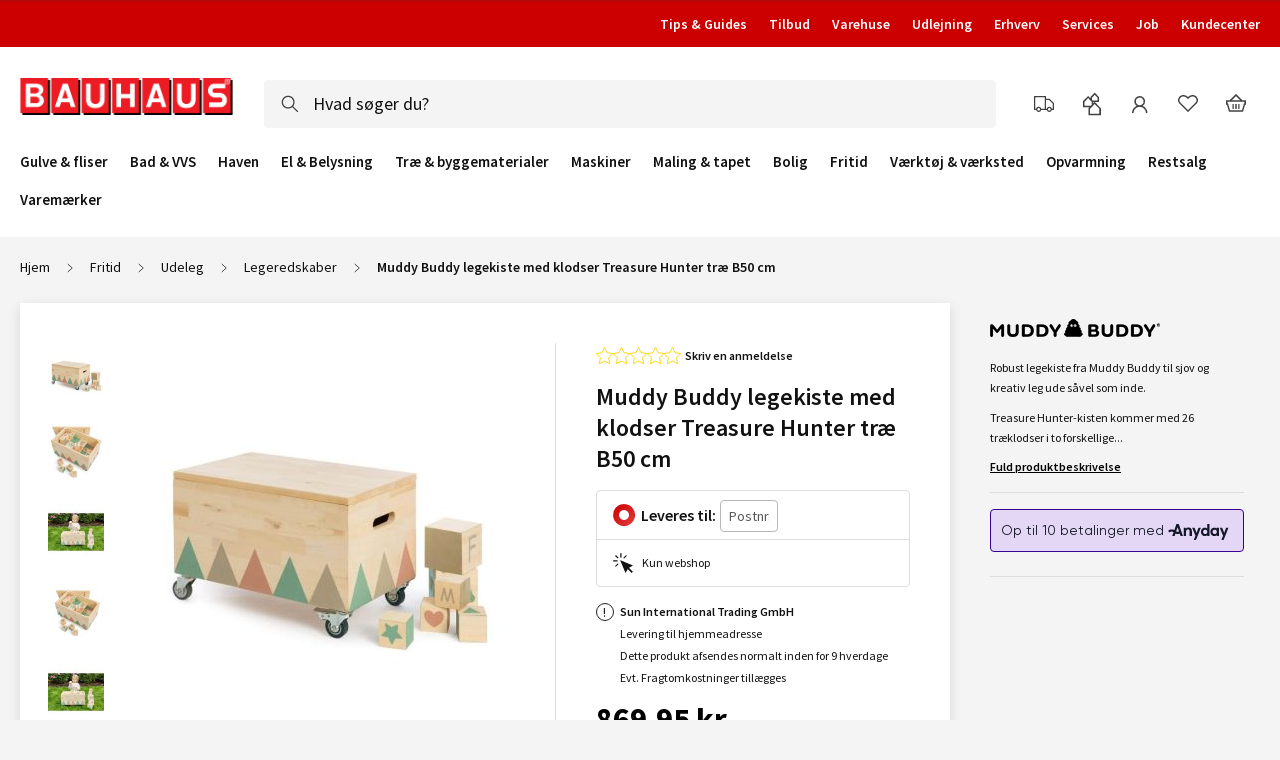

--- FILE ---
content_type: text/css
request_url: https://www.bauhaus.dk/static/version1769521669/frontend/Vaimo/bauhaus-dk/da_DK/css/compiled/gen2-dk.css
body_size: 18540
content:
@charset "UTF-8";@-webkit-keyframes gridScaleDelay{0%,70%,to{-webkit-transform:scaleX(1);transform:scaleX(1)}35%{-webkit-transform:scale3D(0,0,1);transform:scale3D(0,0,1)}}@-webkit-keyframes loading{0%{background-position:200% 0}to{background-position:-200% 0}}@media only screen and (max-width:991px){.nav__item--show .nav__top-icon,.nav__top-icon--close{opacity:0}.nav__item--show .nav__top-icon--close{background:url(../../images/close.svg) no-repeat 50%;opacity:1}.nav__title-wrap:after{right:0}.nav__item--show>.nav__title-wrap{display:none}.nav__title-wrap--top{margin-bottom:24px;margin-top:40px}.nav__item--brands,.nav__top-title{font-size:1.8rem;font-weight:600}.nav__title{font-size:1.4rem;font-weight:600;line-height:1.2;padding:0 32px 0 0;position:relative;white-space:normal}.nav__title--marked{font-weight:700;text-decoration:underline}.nav__subtitle{display:block;font-size:1.4rem;font-weight:600;padding:8px 0 16px}.nav__subtitle--link:after{background:url(../../images/angle-right-gray.svg) no-repeat 50%;background-size:8px;border:1px solid #111;border-radius:50%;content:"";height:18px;position:absolute;right:0;top:50%;-webkit-transform:translateY(-50%);transform:translateY(-50%);width:18px}.nav__subtitle--link{padding-right:10px;position:relative}.nav__subtitle--link:after{right:7px;top:8px;-webkit-transform:none;transform:none}.nav__list{background:#fff;display:none;height:100%;left:0;overflow:auto;position:absolute;top:0;width:100%;z-index:1}.nav__item--show>.nav__list{display:block}.nav__sublist{background:#fff;border-top:1px solid #111;margin:0;padding:16px 10px 62px 0;width:calc(100vw - 128px)}}.animated-input{position:relative}.animated-input__input{transition:padding .2s}.animated-input--focused .animated-input__input,.animated-input--not-empty .animated-input__input{padding-bottom:10px;padding-top:20px}.animated-input--no-animation .animated-input__input{transition:none}.animated-input__textarea{padding-top:25px}.animated-input__select{color:inherit;cursor:pointer;margin-left:0;min-width:150px;padding:10px 20px 10px 15px;position:relative;text-transform:none;z-index:35}.animated-input__select--small-mob{min-width:0}.animated-input__select--flat{box-shadow:none}.animated-input__overlap-label{background-color:transparent;z-index:35}.animated-input__multiselect{height:100%;padding:20px 10px 10px 12px}.animated-input__label{border:none;cursor:pointer;left:10px;padding:0;position:absolute;text-align:left;top:5px;-webkit-transform:translateY(10px);transform:translateY(10px);-webkit-user-select:none;user-select:none;width:96%;z-index:30}.animated-input__label,.animated-input__label.fieldset__label{transition:color .2s ease-in-out,-webkit-transform .2s ease-in-out;transition:transform .2s ease-in-out,color .2s ease-in-out;transition:transform .2s ease-in-out,color .2s ease-in-out,-webkit-transform .2s ease-in-out}.animated-input__label--active.animated-input__label,.animated-input__label--focused.animated-input__label,.animated-input__label--persistent.animated-input__label,.animated-input__label--selected.animated-input__label{background:#fff;color:#111;font-size:1rem;height:12px;line-height:1.1;margin:0;overflow:hidden;padding:0 8px;text-overflow:ellipsis;-webkit-transform:translateY(-11px);transform:translateY(-11px);white-space:nowrap;width:auto}.animated-input__label--active.animated-input__label:after,.animated-input__label--focused.animated-input__label:after,.animated-input__label--persistent.animated-input__label:after,.animated-input__label--selected.animated-input__label:after{background:#fff;content:"";height:1px;left:0;position:absolute;top:6px;width:100%;z-index:-1}.animated-input._error .animated-input__label--active,.animated-input._error .animated-input__label--focused,.animated-input._error .animated-input__label--persistent,.animated-input._error .animated-input__label--selected,.animated-input._no-error .animated-input__label--active,.animated-input._no-error .animated-input__label--focused,.animated-input._no-error .animated-input__label--persistent,.animated-input._no-error .animated-input__label--selected{z-index:100}.animated-input__label--focused.animated-input__label--select{z-index:40}.animated-input__label--multiselect,.animated-input__label--multiselect.placeholder__label--focused,.animated-input__label--textarea,.animated-input__label--textarea.placeholder__label--focused{background:#fff}.animated-input__label--textarea{width:91%}.animated-input__label--textarea.placeholder__label--active,.animated-input__label--textarea.placeholder__label--focused{padding:5px 0;top:1px}.animated-input__label--multiselect{left:1px;padding-left:13px;top:1px;width:92%}.animated-input__label--error,.animated-input__label--error.animated-input__label{color:#c00}.animated-input__label--label-on-top{background-color:transparent;z-index:40}.animated-input__label-text{display:block;overflow:hidden;white-space:nowrap}.animated-input.required .animated-input__label:before{background-color:#c00;border-radius:50%;content:"";display:inline-block;height:3px;margin-right:7px;vertical-align:middle;width:3px}@media only screen and (min-width:768px){.animated-input__label--multiselect,.animated-input__label--textarea{margin:0 1%;width:98%}.animated-input__label--textarea.placeholder__label--active,.animated-input__label--textarea.placeholder__label--focused{margin-top:1px}.animated-input__label--multiselect{left:14px}}.input-block{transition:border-color .2s ease-in-out}.input-block--highlighted{border:1px solid #006ce0;box-shadow:0 0 0 4px rgba(0,108,224,.36)}.input-block--highlighted:focus,.input-block--highlighted:hover{border-color:#006ce0}.input-block--highlighted{border-radius:2px;transition:border-color .2s ease-in-out}.input-block--highlighted:focus{border-color:#424242;box-shadow:none}.input-block--city{cursor:not-allowed}.input-block--select{padding:20px 10px 10px}@media only screen and (min-width:768px){.input-block--select{font-size:1.2rem}}._error .input-block{border-color:#c00;border-radius:0;box-shadow:none}._no-error .input-block{background:#fafdfb url(../../images/check.svg) 98% 50% no-repeat;background-size:24px;border-color:#008540;box-shadow:none}._no-error .input-block[disabled]{background-color:#f9f9f9}._warn .input-block{border-color:#f7ba41}.qty-wrapper{align-items:center;display:flex}.qty-panel{border:1px solid #b8b8b8;border-radius:2px;display:inline-flex;height:100%;margin-right:8px;max-height:48px}@media only screen and (max-width:479px){.qty-panel .qty-panel--pdp{margin-right:8px}.box-tocart--sticky .qty-panel{background:#fff;margin:0}}.qty-panel._no-error .qty-panel__input{background:#fff}.qty-panel__button,.qty-panel__input-field{background-color:#fff;box-sizing:border-box;color:#111;height:40px;line-height:30px;margin:4px;text-align:center}.qty-panel__input{flex:1 0 auto}.qty-panel__input-field{border:none;font:1.8rem Source Sans Pro;min-width:16px;padding:0;transition:width .2s;width:16px}.qty-panel__input-field.input-block{background:#fff}@media only screen and (max-width:991px){.qty-panel--pdp .qty-panel__input-field{min-width:70px}.box-tocart--sticky .qty-panel__input-field{min-width:20px}}.qty-panel__control{display:flex}.qty-panel__button{height:40px;position:relative;width:24px}.qty-panel__button:hover{background:transparent}.qty-panel__button-icon{height:15px;left:50%;line-height:1;position:absolute;top:50%;-webkit-transform:translate(-50%,-50%);transform:translate(-50%,-50%);width:15px}.qty-panel__button-icon--plus{background:url(../../images/plus.svg) no-repeat 50%;background-size:cover}.qty-panel__button-icon--minus{background:url(../../images/minus.svg) no-repeat 50%;background-size:cover}.qty-panel__input-wrap{align-items:center;display:flex;flex-direction:column;justify-content:center}.qty-panel--presigned-delivery{border:none;border-radius:0;display:block;margin-bottom:16px;margin-right:0;margin-top:20px;max-height:none}.qty-panel--presigned-delivery._no-error .input-block{border:none}.qty-panel--presigned-delivery .qty-panel__input{border:none;font-size:1.8rem;height:46px;padding:0;text-align:center;width:40px}.qty-panel--presigned-delivery .qty-panel__control{border:1px solid #111;display:inline-flex;height:100%;margin-right:20px;max-height:48px}.qty-panel--presigned-delivery .qty-panel__label{color:#111;font:600 1.4rem Source Sans Pro;margin-bottom:8px}.qty-panel--minicart{align-self:flex-end;border:1px solid #ddd;border-radius:4px;height:34px;margin:0 0 8px}@media only screen and (max-width:991px){.qty-panel--minicart{margin:0}}.qty-panel--minicart .qty-panel__control{height:32px}.qty-panel--minicart .qty-panel__button{background:#fff;border:none;box-sizing:content-box;height:16px;padding:4px;width:16px}.qty-panel--minicart .qty-panel__input{background:none;border:none;height:32px;margin:0 4px;min-width:16px;padding:0;text-align:center}.qty-panel--acc{border:none;border-radius:0;height:48px;margin:-3px 0}@media only screen and (max-width:991px){.qty-panel--acc{display:none}}.qty-panel--acc .qty-panel__button{height:100%;margin:0;min-width:24px;-webkit-user-select:none;user-select:none}.qty-panel--acc .qty-panel__input{flex:1 1 auto;text-align:center;width:100%}.qty-panel--acc .qty-panel__input-field{border:none!important;border-radius:0;min-width:30px}.qty-panel--price-rule{height:32px;margin-right:0}.qty-panel--price-rule .qty-panel__button,.qty-panel--price-rule .qty-panel__control,.qty-panel--price-rule .qty-panel__input-field{height:28px;margin:1px}.qty-panel--price-rule .qty-panel__input-field{width:26px}.qty-panel--cart-page{border-radius:4px;height:32px;margin-right:0;position:relative;text-align:center;width:96px}@media only screen and (max-width:991px){.qty-panel--cart-page{height:40px;width:120px}}.qty-panel--cart-page .qty-panel__input{max-width:54px;overflow:hidden}@media only screen and (max-width:991px){.qty-panel--cart-page .qty-panel__input{max-width:60px}}.qty-panel--cart-page .qty-panel__input div.mage-error{font-size:10px;left:0;position:absolute;text-align:left;width:200px}@media only screen and (max-width:767px){.qty-panel--cart-page .qty-panel__input div.mage-error{width:150px}}.qty-panel--cart-page .qty-panel__button,.qty-panel--cart-page .qty-panel__input-field{height:22px}@media only screen and (max-width:991px){.qty-panel--cart-page .qty-panel__button,.qty-panel--cart-page .qty-panel__input-field{height:28px}}.yotpoBottomLine{display:none}.yotpo-icon-double-bubble,.yotpo-stars{margin:0 5px 0 0!important}div.yotpo.bottomLine{display:inline-block;margin:0 0 1px}.thumbnail .yotpo a{display:inline-block}.yotpo .yotpo-icon{outline:none}.product-info-main .product-reviews-summary{width:100%}.bottomline-position{display:inline-block;margin:0 10px 1px 0}.cms-index-index .product-item-actions{margin-top:5px!important}.page-products .product-item-actions{margin-top:0!important}.yotpo .yotpo-review{position:relative}.yotpo .yotpo-review .yotpo-footer{margin-left:0;position:static}body>.yotpo.testimonials{display:none!important}.footer__inner{border-top-color:transparent;padding:0}@media only screen and (max-width:767px){.footer__inner{padding:16px 0}}@media only screen and (min-width:768px){.footer__inner{display:flex;justify-content:space-between;padding:40px 0}}.footer__item{padding-right:5px}@media only screen and (min-width:768px){.footer__item:last-of-type{padding-right:0}}.checkout-index-index .footer__item--store,.footer__item--store .footer__title{display:none}@media only screen and (max-width:767px){.footer__item--store .footer__title{display:block}}.footer__title{font:600 1.4rem Source Sans Pro;margin:0;outline:none;padding:10px 5px 10px 0;position:relative;text-transform:none}@media only screen and (max-width:767px){.footer__title{font-size:1.4rem;padding:8px 5px 8px 0}}@media only screen and (min-width:768px){.footer__title{padding:0 0 16px}}.footer__title:after{background:#111;content:"";height:1px;left:auto;position:absolute;right:11px;top:50%;-webkit-transform:translateY(-50%);transform:translateY(-50%);width:9px}@media only screen and (min-width:768px){.footer__title:after{content:normal}}.footer__title:before{background:#111;content:"";height:9px;left:auto;position:absolute;right:15px;top:50%;-webkit-transform:translateY(-50%);transform:translateY(-50%);transition:-webkit-transform .2s 0s;transition:transform .2s 0s;transition:transform .2s 0s,-webkit-transform .2s 0s;width:1px}@media only screen and (min-width:768px){.footer__title:before{content:normal}}.footer__title--active:before{-webkit-transform:translateY(-50%) rotate(90deg);transform:translateY(-50%) rotate(90deg)}.footer__content{border-bottom:1px solid #eee;display:none;list-style:none;padding:0}@media only screen and (min-width:768px){.footer__content{border:none;display:block!important;height:auto!important;padding:0}}.footer__content>li a{color:#111;font-size:1.4rem;line-height:normal;margin-bottom:10px}.footer__content .store-selected__content{flex-direction:column;margin-right:34px}@media only screen and (max-width:479px){.footer__content .store-selected__content{margin-bottom:10px;margin-right:0}}.footer__content .store-selected__address{margin-bottom:8px}@media only screen and (min-width:768px){.footer__content .store-selected__address{margin-bottom:16px}}.footer__content .store-selected__img{height:auto;max-width:100%;width:100%}@media only screen and (min-width:480px){.footer__content .store-selected__img{max-height:100%;max-width:280px}}.footer__content .store-selected__info{margin:16px 0 0}@media only screen and (max-width:767px){.footer__content .store-selected__info{display:flex;justify-content:space-between;margin-bottom:10px}}@media only screen and (max-width:479px){.footer__content .store-selected__hours{width:45%}.footer__content .store-selected__time{display:flex;justify-content:space-between;line-height:14px;margin-bottom:7px;text-align:right}}.footer__content-block{align-items:center;display:flex;justify-content:space-between;margin-top:20px;max-width:180px}.page-footer{background:#fff;clear:both;display:block}.trustpilot-widget{align-items:center;display:flex;flex-direction:column;height:71px;margin-bottom:35px;width:180px}.footer .trustpilot-widget a{margin-bottom:0}.trustpilot-info{align-items:center;display:flex;font-size:11px;justify-content:center;white-space:nowrap;width:100%}.trustpilot-score{text-align:center}.trustpilot-total-reviews{padding:0 5px;text-align:center}.trustpilot-score:after{content:"|";margin-left:5px}.footer-bottom{align-items:center;background:#fff;border-top:1px solid #eee;color:#111;display:flex;justify-content:space-between;padding:24px 0}@media only screen and (max-width:767px){.footer-bottom{align-items:flex-start;flex-direction:column;margin:0;padding-bottom:10px}.footer-bottom__block{padding:5px 0}}.footer-bottom__socials{align-items:center;display:flex;justify-content:space-between;margin-left:-12px}@media only screen and (max-width:767px){.footer-bottom__socials{margin:0;padding-bottom:24px}}.footer-bottom__social{background-size:80px 16px;display:block;height:16px;margin:0 12px;width:18px}@media only screen and (max-width:767px){.footer-bottom__social{background-size:110px 24px;height:24px;margin:0 24px 0 0;width:26px}}.footer-bottom__social--facebook{background-position-x:-22px}@media only screen and (max-width:767px){.footer-bottom__social--facebook{background-position-x:-28px}}.footer-bottom__social--instagram{background-position-x:40px}@media only screen and (max-width:767px){.footer-bottom__social--instagram{background-position-x:-56px}}.footer-bottom__social--linkedin{background-position-x:-60px}@media only screen and (max-width:767px){.footer-bottom__social--linkedin{background-position-x:-84px}}.footer-bottom__social--youtube{background-position-x:-4px}@media only screen and (max-width:767px){.footer-bottom__social--youtube{background-position-x:0}}.footer-bottom__title{font-weight:600;margin-right:5px}.footer-bottom__address{display:flex;font-size:1.4rem}@media only screen and (max-width:991px){.footer-bottom__address{flex-direction:column}}@media only screen and (max-width:767px){.footer-bottom__address{padding-bottom:24px}}.footer-bottom__address-section{display:flex;padding:0 16px}@media only screen and (max-width:767px){.footer-bottom__address-section{padding:0}}.footer-bottom__address-section--first{border-right:1px solid #ccc}@media only screen and (max-width:991px){.footer-bottom__address-section--first{border:none}}.footer-bottom__icons-link{background-position:100%;background-repeat:no-repeat;display:block;height:16px;margin:0 auto;width:135px}@media only screen and (max-width:767px){.footer-bottom__icons-link{background-position:0;height:25px;width:224px}}.minicart__heading{align-items:center;box-shadow:0 4px 12px 0 rgba(0,0,0,.12);display:flex}.minicart__heading-inner{overflow:hidden;padding:24px}.minicart__title{font-size:2.4rem;margin:0;text-align:left;text-transform:none}.minicart__sub-title{display:block;font-size:1.4rem;line-height:1.42;margin-top:16px;text-align:left;vertical-align:middle}.minicart__sub-text{font-weight:600;margin-right:3px}.minicart .minicart__close{background:none;position:absolute;right:24px;top:32px}.minicart .minicart__close:hover{background:none}.minicart__cart-close-icon{background:#111;display:block;height:16px;margin:0 auto;width:16px}.minicart__products-list-container{margin-bottom:204px;overflow:auto}.minicart__products-list{overflow:hidden;padding-bottom:24px}@media only screen and (max-width:991px){.minicart__products-list{padding-bottom:34px}}.minicart__product-list-item{display:flex;list-style:none}.minicart__product-list-item:last-of-type{border-bottom:0}.minicart__product-img{min-width:75px;padding:24px 24px 0;text-transform:none;width:75px}.minicart .minicart__product-name{color:#000;display:block;font-size:1.4rem;text-align:left}.minicart__product-pricing{display:flex;justify-content:flex-end;overflow:hidden;white-space:nowrap;width:100%}.minicart__product-pricing .price{font-family:Source Sans Pro;font-size:1.4rem;font-weight:600}.minicart__product-pricing .unit-price{display:none}.minicart__product-actions{align-items:flex-end;display:flex;flex-direction:column;padding:24px 24px 0 0}.minicart__product-details{max-width:50%;max-width:calc(80% - 123px);overflow:hidden;padding:24px 16px 0 0;text-align:left;width:100%}.minicart__product-details .price-container{display:inline-block;font-weight:600}.minicart__product-details .row-price{display:none}.minicart__product-qty-update-button{border:1px solid #ddd;border-radius:4px;font-size:1.2rem;font-weight:600;margin-bottom:6px;padding:4px 20px 4px 6px;position:relative}.minicart__product-qty-update-button:after{background-image:url(../../images/update.svg);content:"";height:10px;position:absolute;right:6px;top:50%;-webkit-transform:translateY(-50%);transform:translateY(-50%);width:10px}.minicart__product-delete{align-items:center;display:flex;height:100%;margin-left:16px;padding:0}.minicart__product-delete:hover .minicart__delete-icon{color:#c00}.minicart .minicart__goto-checkout{margin-bottom:16px;max-width:100%;padding:0}.minicart__actions{background:#f4f4f4;bottom:0;min-height:204px;padding:0 24px 24px;position:absolute;text-align:center;width:100%}.minicart__add-to-favorites:before,.minicart__product-delete:before,.minicart__remove-all:before{background-size:contain;content:"";display:inline-block;height:16px;vertical-align:text-top;width:13px}.minicart__product-delete:before,.minicart__remove-all:before{background-image:url(../../images/remove.svg)}.minicart__add-to-favorites{margin-right:24px}.minicart__add-to-favorites:before{background-image:url(../../images/sprite/heart.svg)}.minicart__add-to-favorites,.minicart__remove-all{color:#111;display:none;font-size:1.4rem;font-weight:600}.minicart__add-to-favorites:before,.minicart__remove-all:before{margin-right:8px}.minicart__infobar-title{display:none}@media only screen and (max-width:991px){.minicart .minicart__close{background:none;border-radius:0;display:none;height:100%;position:absolute;right:100%;top:0;width:48px}.minicart__title{font-size:1.8rem}.minicart__product-list-item{flex-wrap:wrap;padding-bottom:16px}.minicart__product-img{min-width:48px;padding-right:16px;width:48px}.minicart__product-img .product-image-photo{max-height:48px;max-width:48px}.minicart__cart-close-icon{background:#fff}.minicart__product-details{flex:1 0 50%;max-width:none}.minicart__product-actions{flex-basis:100%;flex-direction:row;justify-content:space-between;padding:8px 0 0 88px;position:relative}.minicart .minicart__goto-checkout{font-size:1.4rem}.minicart__product-name{display:block;overflow:hidden}.minicart__product-pricing{align-items:center;padding-right:24px}.minicart__infobar-title{color:#fff;display:block;font-size:1.2rem;font-weight:400}.minicart__product-qty-update-button{margin-top:5px;position:absolute;top:100%}}.minicart--after-add-to-cart .minicart__actions,.minicart--after-add-to-cart .minicart__heading,.minicart--after-add-to-cart .minicart__product-actions,.minicart--after-add-to-cart .minicart__product-img,.minicart--after-add-to-cart .minicart__product-list-item,.minicart--after-add-to-cart .price-container,.minicart--after-add-to-cart .qty-panel__button,.minicart--after-add-to-cart .simple-dropdown__close,.minicart--after-add-to-cart .simple-dropdown__overlay,.minicart--after-add-to-cart.minicart--no-visible-items .block-minicart,.minicart__added-message,.minicart__goto-checkout-overall{display:none}.minicart--after-add-to-cart .minicart__goto-checkout-overall{display:block;height:100%;left:0;position:absolute;top:0;width:100%;z-index:100}.minicart--after-add-to-cart .qty-panel--minicart{border:none}.minicart--after-add-to-cart .minicart__product-list-item[data-updated=updated]{display:block;padding-bottom:0}.minicart--after-add-to-cart .minicart__added-message{display:block}.minicart--after-add-to-cart .simple-dropdown__content{background-color:#1e623f;bottom:auto;box-shadow:0 4px 12px 0 rgba(0,0,0,.12);padding:10px 24px 10px 62px;right:calc(50% - 682.5px);top:124px;width:407px}@media only screen and (max-width:991px){.minicart--after-add-to-cart .simple-dropdown__content{left:0;top:0;width:100%}}@media only screen and (max-width:1199px){.minicart--after-add-to-cart .simple-dropdown__content{right:0}}.minicart--after-add-to-cart .simple-dropdown__content:before{background-color:transparent;border:solid #fff;border-radius:0;border-width:0 1px 1px 0;content:"";height:20px;left:12px;margin:16px;position:absolute;top:0;-webkit-transform:rotate(45deg);transform:rotate(45deg);width:10px}.minicart--after-add-to-cart .minicart__products-list-container{margin-bottom:0}.minicart--after-add-to-cart .minicart__added-message,.minicart--after-add-to-cart .minicart__product-name{color:#fff;font-size:1.4rem}.minicart--after-add-to-cart .minicart__product-name{overflow:hidden;text-overflow:ellipsis;white-space:nowrap}.minicart--after-add-to-cart .minicart__added-message{font-weight:600}.minicart--after-add-to-cart .minicart__product-details{max-width:none;padding:0}.minicart--after-add-to-cart .minicart__products-list{padding:0}body._has-modal .minicart--after-add-to-cart .simple-dropdown__content{display:none}.minicart-totals{background:#f4f4f4;display:flex;flex-direction:column;min-height:80px;padding:24px 0;width:100%}.minicart-totals__row{display:flex;justify-content:space-between}.minicart-totals__label,.minicart-totals__value{font:1.4rem Source Sans Pro;text-align:left;width:50%}.minicart-totals__label--main,.minicart-totals__value--main{font-family:Source Sans Pro;font-size:1.8rem;font-weight:700;margin-top:8px}.minicart-totals__label--discount,.minicart-totals__value--discount{color:#c00}.minicart-totals__value{text-align:right;text-transform:none}@media only screen and (max-width:991px){.minicart-totals__label,.minicart-totals__value{line-height:1.6}.minicart-totals__label--main,.minicart-totals__value--main{font-size:1.8rem;line-height:1.1}}@media only screen and (min-width:992px){.nav__item--show .nav__top-icon--close{background:url(../../images/close.svg) no-repeat;background-size:100% auto;opacity:1}.nav__item--show.nav__item--mob .nav__top-icon--close{opacity:0}}.menu-toggle--active{display:none}.menu-toggle--active.menu-toggle--close{display:block;height:16px;min-width:auto;-webkit-transform:translateX(0);transform:translateX(0);transition-delay:0s,.2s;width:16px}.menu-toggle--active.menu-toggle--close:before{-webkit-transform:rotate(2turn);transform:rotate(2turn);transition-duration:2s}@media only screen and (min-width:992px){.menu-toggle--active.menu-toggle--close{display:none}}.menu-toggle--active.menu-toggle--overlay{display:block;-webkit-transform:translateX(0);transform:translateX(0);transition-delay:0s,.2s}@media only screen and (min-width:992px){.menu-toggle--active.menu-toggle--overlay{display:none}}.menu-toggle--close{border-radius:0;display:block;font-size:0;margin:0;overflow:hidden;padding:0;position:fixed;right:24px;top:24px;-webkit-transform:translateX(200%);transform:translateX(200%);transition:-webkit-transform .2s 0s;transition:transform .2s 0s;transition:transform .2s 0s,-webkit-transform .2s 0s;width:0;z-index:400}@media only screen and (min-width:992px){.menu-toggle--close{display:none}}.menu-toggle--close.menu-toggle--active:before{background:url(../../images/close.svg) no-repeat;background-size:contain;content:"";display:block;height:16px;margin:0;transition:-webkit-transform 0s cubic-bezier(0,1.28,1,-.1) .1s;transition:transform 0s cubic-bezier(0,1.28,1,-.1) .1s;transition:transform 0s cubic-bezier(0,1.28,1,-.1) .1s,-webkit-transform 0s cubic-bezier(0,1.28,1,-.1) .1s;width:16px}.menu-toggle--overlay{background:rgba(0,0,0,.5);display:none;height:100%;margin:0;position:fixed;right:0;top:0;width:100%;z-index:300}@media only screen and (min-width:992px){.menu-toggle--overlay{display:none}}.loader-overlay{background-color:hsla(0,0%,100%,.75);bottom:0;cursor:wait;left:0;position:absolute;right:0;top:0;-webkit-transform:none;transform:none;z-index:100}#html-body .loader-overlay{display:none;position:fixed;z-index:999}#html-body .loader-overlay--inline{position:absolute}#html-body .loader-overlay--visible{display:block}#html-body .loader-overlay--visible .loader-overlay__wrapper{opacity:1}#html-body .loader-overlay__wrapper{border:1px solid #ccc;border-radius:6px;height:95px;opacity:0;padding-top:20px;top:50%;-webkit-transform:translate(-50%,-50%);transform:translate(-50%,-50%);width:100px}.loader-overlay__wrapper{background:hsla(0,0%,100%,.75) none;border:none;border-radius:0;height:auto;left:50%;overflow:hidden;padding:0;position:absolute;top:40%;-webkit-transform:translateX(-50%);transform:translateX(-50%);transition:opacity .2s;width:auto}.loader-overlay__grid{height:30px;margin:0 auto;width:30px}.loader-overlay__cube{-webkit-animation:gridScaleDelay 1.3s ease-in-out .2s infinite;animation:gridScaleDelay 1.3s ease-in-out .2s infinite;background-color:#c00;float:left;height:33%;width:33%}.loader-overlay__cube:nth-child(2){-webkit-animation-delay:.3s;animation-delay:.3s}.loader-overlay__cube:nth-child(3){-webkit-animation-delay:.4s;animation-delay:.4s}.loader-overlay__cube:nth-child(4){-webkit-animation-delay:.1s;animation-delay:.1s}.loader-overlay__cube:nth-child(5){-webkit-animation-delay:.2s;animation-delay:.2s}.loader-overlay__cube:nth-child(6){-webkit-animation-delay:.3s;animation-delay:.3s}.loader-overlay__cube:nth-child(7){-webkit-animation-delay:0s;animation-delay:0s}.loader-overlay__cube:nth-child(8){-webkit-animation-delay:.1s;animation-delay:.1s}.loader-overlay__cube:nth-child(9){-webkit-animation-delay:.2s;animation-delay:.2s}.loader-overlay__info{font-family:Source Sans Pro;font-size:1.8rem;font-weight:700;margin:10px 0;text-align:center}div.ajaxblocks-loader{display:none!important}@media only screen and (max-width:767px){div.ajaxblocks-loader{left:50%;top:50%;-webkit-transform:translate(-50%,-50%);transform:translate(-50%,-50%);width:130px}div.ajaxblocks-loader .spinner.spinner{height:50px;width:50px}}@keyframes gridScaleDelay{0%,70%,to{-webkit-transform:scaleX(1);transform:scaleX(1)}35%{-webkit-transform:scale3D(0,0,1);transform:scale3D(0,0,1)}}body._has-modal{height:100%;overflow:hidden;width:100%}body._has-modal-custom{height:100vh;overflow:hidden;width:100vw}body._has-modal-custom .modal-custom-overlay{background-color:rgba(0,0,0,.5)}.modal-popup,.modal-slide{bottom:0;left:0;min-width:0;opacity:0;pointer-events:none;position:fixed;right:0;top:0;transition:visibility 0s .2s,opacity .2s ease;visibility:hidden}.modal-popup._show,.modal-slide._show{opacity:1;transition:opacity .2s ease;visibility:visible}.modal-popup._show .modal-inner-wrap,.modal-slide._show .modal-inner-wrap{-webkit-transform:translate(0);transform:translate(0)}.modal-popup._show .action-close:after,.modal-slide._show .action-close:after{background:url(../../images/close.svg) no-repeat}.modal-popup .modal-inner-wrap,.modal-slide .modal-inner-wrap{background-color:#fff;max-height:80%;opacity:1;padding:16px;pointer-events:auto;width:90%}@media only screen and (min-width:768px){.modal-popup .modal-inner-wrap,.modal-slide .modal-inner-wrap{width:45%}}.modal-popup .modal-content,.modal-slide .modal-content{max-height:100%;overflow:auto;padding:10px 24px;word-break:break-word}.modal-popup .modal-footer,.modal-slide .modal-footer{padding:0 24px;text-align:center}.modal-slide{left:44px;z-index:900}.modal-slide._show .modal-inner-wrap{-webkit-transform:translateX(0);transform:translateX(0)}.modal-slide .modal-inner-wrap{height:100%;overflow-y:auto;position:static;-webkit-transform:translateX(100%);transform:translateX(100%);transition:-webkit-transform .2s ease-in-out;transition:transform .2s ease-in-out;transition:transform .2s ease-in-out,-webkit-transform .2s ease-in-out;width:auto}.modal-slide._inner-scroll .modal-inner-wrap{display:flex;flex-direction:column;overflow-y:visible}.modal-slide._inner-scroll .modal-header{flex-grow:0;flex-shrink:0}.modal-slide._inner-scroll .modal-content{overflow-y:auto}.modal-slide .page-main-actions{margin-bottom:6px;margin-top:21px}.modal-popup{left:0;overflow:hidden;z-index:900!important}.modal-popup .modal-header{flex-grow:0;flex-shrink:0;min-height:16px;padding-left:24px;padding-right:24px}.modal-popup .modal-title{font-size:1.8rem;font-weight:600;line-height:1.8rem;margin-bottom:0;min-height:1em;padding-bottom:10px;text-transform:none;word-wrap:break-word}@media only screen and (max-width:991px){.modal-popup .modal-title{font-size:1.8rem;line-height:1.8rem}}.modal-popup .modal-inner-wrap{box-sizing:border-box;display:flex;flex-direction:column;height:80%;left:0;margin:0 auto;max-height:570px;padding:24px;position:absolute;right:0;-webkit-transform:translateY(-200%);transform:translateY(-200%);transition:-webkit-transform .2s ease;transition:transform .2s ease;transition:transform .2s ease,-webkit-transform .2s ease;width:75%}.modal-popup .modal-inner-wrap .modal-content{padding:0 24px}.modal-popup .modal-inner-wrap .modal-content__content--error{background-color:#efd8d8;border:1px solid #ebcccc;border-radius:5px;color:#b50808;margin-bottom:10px;padding:15px}.modal-popup.cc_actionModal .modal-inner-wrap{max-height:500px;max-width:500px;width:90%}.modal-popup.cc_actionModal .modal-inner-wrap .action-close{display:none}.modal-popup._show .modal-inner-wrap{top:50%;-webkit-transform:translateY(-50%);transform:translateY(-50%)}.modal-popup._show input[type=checkbox]{top:50%}.modal-popup .action-close{background:none;height:16px;position:absolute;right:16px;top:16px;width:16px}.modal-popup .action-close:after{content:"";height:16px;left:0;position:absolute;top:0;width:16px}.modal-popup .action-close span,.modal-popup__no-close-btn.modal-popup .action-close{display:none}.modal-popup__message .modal-inner-wrap{background:#fcf8e3;max-height:268px;max-width:500px}.modal-popup._inner-scroll{overflow-y:visible}.modal-popup._inner-scroll .modal-inner-wrap{max-height:90%}.modal-popup._inner-scroll .modal-content{overflow-y:auto}@media only screen and (max-width:479px){.modal-popup.confirm .modal-inner-wrap{width:85%}}.modal-popup.confirm .modal-title{display:none;margin-bottom:10px}.modal-popup.confirm .modal-footer{display:flex;justify-content:space-between;margin-top:20px}.modal-popup.confirm .modal-footer .action-dismiss{color:#006ce0}@media only screen and (max-width:991px){.modal-popup.modal-slide .modal-inner-wrap{background-color:#f4f4f4}.modal-popup.modal-slide._inner-scroll._show{-webkit-overflow-scrolling:touch;overflow-y:auto}}.modal-popup.modal-sidebar._show .modal-inner-wrap{top:0;-webkit-transform:translate(0);transform:translate(0)}.modal-popup.modal-sidebar .action-close{right:20px;top:16px}@media only screen and (max-width:479px){.modal-popup.modal-sidebar .modal-inner-wrap{max-height:100%;max-width:100%;width:100%}}.color-modal-popup._show .modal-inner-wrap{top:0;-webkit-transform:translateY(0);transform:translateY(0)}.color-modal-popup .modal-inner-wrap{height:calc(100% - 40px);margin:20px;max-height:none;max-width:none;width:calc(100% - 40px)}@media only screen and (min-width:768px){.color-modal-popup .modal-inner-wrap{width:auto}}.color-modal-popup .modal-content{height:100%;padding-top:0;width:100%}.modal-sidebar .modal-inner-wrap{border-top:1px solid #c00;height:100%;margin:0;max-height:100%;max-width:375px;padding:0;top:0;-webkit-transform:none;transform:none}.modal-sidebar .modal-inner-wrap .modal-content{padding:0}.modal-sidebar .modal-header{border-bottom:1px solid #eee;box-shadow:0 4px 12px 0 rgba(0,0,0,.12);padding:16px 28px}.modal-sidebar .modal-content{height:100%;overflow:hidden}.modal-sidebar .modal-title{padding-bottom:0}.modal-sidebar.modal-sidebar--left .modal-inner-wrap{left:0;right:auto;-webkit-transform:translateX(-100%) translateY(0);transform:translateX(-100%) translateY(0)}.modal-sidebar.modal-sidebar--right .modal-inner-wrap{left:auto;right:0;-webkit-transform:translateX(100%) translateY(0);transform:translateX(100%) translateY(0)}.modal-sidebar.modal-sidebar--left._show .modal-inner-wrap,.modal-sidebar.modal-sidebar--right._show .modal-inner-wrap{-webkit-transform:none;transform:none}.modal-popover.modal-popup .modal-header{min-height:40px}@media only screen and (max-width:767px){.modal-popover.modal-popup .modal-inner-wrap{border-radius:10px 10px 0 0;bottom:0;height:95%;margin:0;max-height:100%;max-width:100%;padding:0;top:auto;-webkit-transform:translateX(0) translateY(100%);transform:translateX(0) translateY(100%);transition:all .3s linear;width:100%}}.modal-popover.modal-popup .modal-inner-wrap .modal-content{overflow:hidden;padding:0}@media only screen and (max-width:767px){.modal-popover.modal-popup .modal-inner-wrap .modal-content{align-items:center;display:flex;height:100%}.modal-popover.modal-popup._show .modal-inner-wrap{-webkit-transform:none;transform:none;transition:all .3s linear}}.modal-popover.modal-popup .modal-title{padding-bottom:0}.modals-overlay{background-color:rgba(0,0,0,.5);bottom:0;left:0;position:fixed;right:0;top:0;z-index:899!important}.wizard-modal__content{padding:20px}.modal-popup.confirm .modal-inner-wrap{height:auto}.modal-popup.confirm .action-accept{align-items:center;-webkit-appearance:none;appearance:none;background:none;border:none;border-radius:0;box-shadow:none;cursor:pointer;display:inline-flex;float:right;justify-content:center;margin:0;outline:none;overflow:visible;padding:0;text-decoration:none;touch-action:manipulation;transition:border-color .2s ease,background-color .2s ease,opacity .2s ease;-webkit-user-select:none;user-select:none;vertical-align:middle;white-space:nowrap}.modal-popup.confirm .action-accept:focus,.modal-popup.confirm .action-accept:hover{outline:none}.modal-popup.confirm .action-accept--disabled,.modal-popup.confirm .action-accept[disabled]{cursor:not-allowed!important;opacity:.25!important}.modal-popup.confirm .action-accept{background:linear-gradient(135deg,#505050,#111);border-radius:4px;box-sizing:border-box;color:#fff;font:600 1.8rem Source Sans Pro;height:46px;max-width:260px;padding:0 20px;position:relative;text-align:center;transition:box-shadow .2s ease;width:100%;z-index:0}@media only screen and (max-width:479px){.modal-popup.confirm .action-accept{font-size:1.4rem}}.modal-popup.confirm .action-accept:before{background-image:linear-gradient(135deg,#111,#505050);border-radius:4px;content:"";height:100%;left:0;opacity:0;position:absolute;top:0;transition:opacity .5s ease-out;width:100%;z-index:-1}.modal-popup.confirm .action-accept:hover:before{opacity:1}.modal-popup.confirm .action-accept:active{background:#505050}.modal-popup.confirm .action-accept[disabled]{background:#d9d9d9;border-color:#d9d9d9;color:#595959;cursor:not-allowed!important;opacity:1!important;pointer-events:none;transition:none}.modal-popup.confirm .action-accept[disabled]:before{background:#d9d9d9;transition:none}.modal-popup.confirm .action-accept[disabled]:active,.modal-popup.confirm .action-accept[disabled]:focus,.modal-popup.confirm .action-accept[disabled]:hover{background:#d9d9d9;box-shadow:none}.modal-popup.confirm .action-accept[disabled]:active:before,.modal-popup.confirm .action-accept[disabled]:focus:before,.modal-popup.confirm .action-accept[disabled]:hover:before{background:#d9d9d9;transition:none}.modal-popup.confirm .action-accept{font-size:1.2rem;height:36px;max-width:180px}@media only screen and (max-width:767px){.modal-popup.confirm .action-accept{height:32px;max-width:150px}}.modal-terms .modal-inner-wrap{background:#fcf8e3;justify-content:space-between;max-height:468px;max-width:311px}.modal-terms .modal-footer{display:flex;flex-direction:column}.modal-terms .modal-footer .action{margin:0 auto 24px;max-width:345px;width:100%}@media only screen and (max-width:479px){.modal-terms .modal-footer .action{max-width:100%}}.modal-terms .modal-footer .as-link{color:#111;font:400 1.4rem Source Sans Pro;text-decoration:underline}.bankid-modal{align-items:center;display:flex;flex-direction:column;height:100%;justify-content:space-between}.bankid-modal__wrap.modal-popup .modal-inner-wrap{background:#f4f4f4;border-radius:0;justify-content:space-between;max-height:710px;max-width:540px;padding:20px}@media only screen and (max-width:479px){.bankid-modal__wrap.modal-popup .modal-inner-wrap{width:85%}}.bankid-modal__wrap.modal-popup .modal-inner-wrap .modal-content{height:100%}.bankid-modal__wrap__btn-bankid.action{padding-left:40px}.bankid-modal__wrap__btn-bankid.action span{position:relative}.bankid-modal__wrap__btn-bankid.action span:before{background:#fff;background:#fff url(../../Vaimo_BauhausCheckout/images/checkout-sprite/bank-id.svg) 50% no-repeat;background-size:contain;background-size:16px 16px;border-radius:4px;content:"";display:block;height:20px;left:0;left:-30px;position:absolute;top:50%;-webkit-transform:translateY(-50%);transform:translateY(-50%);width:20px}.bankid-modal__wrap__btn-bankid.action[disabled] span,.bankid-modal__wrap__btn-bankid.action[disabled]:active span,.bankid-modal__wrap__btn-bankid.action[disabled]:hover span{position:relative}.bankid-modal__wrap__btn-bankid.action[disabled] span:before,.bankid-modal__wrap__btn-bankid.action[disabled]:active span:before,.bankid-modal__wrap__btn-bankid.action[disabled]:hover span:before{background:#fff;background:#595959 url(../../images/bankid-white.svg) 50% no-repeat;background-size:16px 16px;border-radius:4px;content:"";display:block;height:20px;left:0;left:-30px;position:absolute;top:50%;-webkit-transform:translateY(-50%);transform:translateY(-50%);width:20px}.bankid-modal__inner{align-items:center;display:flex;flex-direction:column;text-align:center}.bankid-modal__logo{background:url(../../Vaimo_BauhausCheckout/images/checkout-sprite/bank-id.svg) 50% no-repeat;background-size:contain;height:100px;margin:0 15px 20px;width:100px}.bankid-modal__title{font-size:1.8rem;font-weight:700;line-height:32px}.bankid-modal .bankid-qr__wrapper{height:190px;margin:20px auto 0;width:190px}.bankid-modal .bankid-qr__wrapper:after{height:180px;width:180px}.bankid-modal .bankid-qr__processing{font-size:1.4rem;margin:20px auto 0;max-width:100%;text-align:left;width:100%}.bankid-modal .bankid-qr__countdown-progress-bg{background-color:#fff}.bankid-modal .bankid-qr__cms{background:none;flex-direction:column;height:auto}.bankid-modal .bankid-qr__exit-btn{margin-bottom:0}.bankid-modal__bottom{width:100%}.bankid-modal__btn-bankid.action{padding-left:40px}.bankid-modal__btn-bankid.action span{position:relative}.bankid-modal__btn-bankid.action span:before{background:#fff;background:#fff url(../../Vaimo_BauhausCheckout/images/checkout-sprite/bank-id.svg) 50% no-repeat;background-size:contain;background-size:16px 16px;border-radius:4px;content:"";display:block;height:20px;left:0;left:-30px;position:absolute;top:50%;-webkit-transform:translateY(-50%);transform:translateY(-50%);width:20px}.bankid-modal__btn-bankid.action[disabled] span,.bankid-modal__btn-bankid.action[disabled]:active span,.bankid-modal__btn-bankid.action[disabled]:hover span{position:relative}.bankid-modal__btn-bankid.action[disabled] span:before,.bankid-modal__btn-bankid.action[disabled]:active span:before,.bankid-modal__btn-bankid.action[disabled]:hover span:before{background:#fff;background:#595959 url(../../images/bankid-white.svg) 50% no-repeat;background-size:16px 16px;border-radius:4px;content:"";display:block;height:20px;left:0;left:-30px;position:absolute;top:50%;-webkit-transform:translateY(-50%);transform:translateY(-50%);width:20px}.bankid-modal__btn-bankid.action{max-width:100%}.bankid-modal__links{display:flex;flex-direction:column}.bankid-modal__link,.bankid-modal__text{color:#111;font-size:1.4rem;line-height:20px;text-align:center}.bankid-modal__link{font-weight:700}.bankid-modal__link:active,.bankid-modal__link:focus,.bankid-modal__link:hover{color:#111;text-decoration:none}.bankid-modal__btn-back{font-size:0;height:20px;left:20px;position:absolute;top:20px}.bankid-modal__btn-back:after{background:url(../../images/long-arrow-right--gray.svg) 50% no-repeat;background-size:contain;content:"";height:16px;-webkit-transform:rotate(180deg);transform:rotate(180deg);width:20px}.bankid-fullscreen .bankid-modal__wrap .modal-inner-wrap{background-color:#fff;height:100vh;left:0;max-height:100%;padding:60px 15px;position:fixed;top:0;-webkit-transform:none;transform:none;width:100vw;z-index:9999}@keyframes loading{0%{background-position:200% 0}to{background-position:-200% 0}}.bankid-qr__exit-btn{margin:20px auto}.bankid-qr__cms{background:url(../../Vaimo_BauhausCheckout/images/checkout-sprite/bank-id.svg) top 10px left 170px no-repeat;background-size:40px 40px;display:flex;height:156px;justify-content:flex-start;text-align:left}@media only screen and (max-width:767px){.bankid-qr__cms{background-size:30px 30px}}.bankid-qr__wrapper{height:174px;margin:-5px 5px -12px -12px;width:174px}.bankid-qr__wrapper:after{-webkit-animation:loading 2.5s infinite;animation:loading 2.5s infinite;background:linear-gradient(90deg,#eee 25%,#f9f9f9 50%,#eee 75%);background-size:200% 100%;border-radius:4px;content:"";height:154px;overflow:hidden;position:relative;width:154px}.bankid-qr__processing{margin-top:60px;padding-left:10px;width:56%}@media only screen and (min-width:992px){.bankid-qr__processing li{white-space:nowrap}}.bankid-qr__countdown{margin-bottom:10px}@media only screen and (max-width:479px){.bankid-qr__countdown{margin-top:15px}}.bankid-qr__countdown-progress-bg{background-color:#f4f4f4;height:10px;margin:10px 0;width:100%}.bankid-qr__countdown-progress{background-color:#8dc2da;height:100%}.bankid-qr__countdown-btn.action{background:#235870;margin-top:10px}.bankid-qr__countdown-btn.action:before{background-image:none}.bankid-qr__countdown-btn.action:hover{background:#235870;opacity:.8}.product-gallery-popup{box-shadow:0 10px 25px rgba(0,0,0,.12)}.product-gallery-popup.navigation-arrow:before{content:normal}.product-gallery-popup.modal-popup .modal-inner-wrap{background:none;height:80%;left:50%;max-height:800px;padding:0;pointer-events:none;top:50%;-webkit-transform:translate(-50%,-50%);transform:translate(-50%,-50%);width:80%}.product-gallery-popup.modal-popup .modal-inner-wrap .action-close{display:none}.product-gallery-popup.modal-popup .modal-inner-wrap .product-gallery-popup__close{align-items:center;color:#fff;display:flex;font:1.4rem Source Sans Pro;font-weight:700;left:auto;position:relative;right:auto;top:0;width:auto}.product-gallery-popup.modal-popup .modal-inner-wrap .product-gallery-popup__close:after{background:none}.product-gallery-popup .modal-content{display:flex;flex-direction:column;height:100%;overflow:visible;pointer-events:none;position:relative}.product-gallery-popup__close-wrap{left:50%;position:absolute;right:auto;top:-24px;-webkit-transform:translateX(-50%);transform:translateX(-50%);z-index:1010}.product-gallery-popup__close-image{background:#fff;height:15px;margin-left:10px;width:15px}.product-gallery-popup__wrapper{background-color:transparent;border-radius:4px;height:100%;left:50%;padding:0;pointer-events:auto;position:absolute;top:50%;-webkit-transform:translate(-50%,-50%);transform:translate(-50%,-50%);transition:height .2s ease-in-out 0s,width .2s ease-in-out 0s;width:100%}.product-gallery-popup__item-list-wrapper{height:100%;overflow:hidden;width:100%}.product-gallery-popup__item-list{display:flex;height:100%;width:100%}.product-gallery-popup__item-list .slick-list,.product-gallery-popup__item-list .slick-track{height:100%!important;overflow:hidden;position:relative;width:100%}.product-gallery-popup__item-list .slick-list{width:100%}@media only screen and (max-width:767px){.product-gallery-popup__item-list .slick-list{width:100%}}.product-gallery-popup__item-list .slick-track{overflow:visible}.product-gallery-popup__image{height:auto;max-height:100%;max-width:100%;width:auto}.product-gallery-popup__item{align-items:center;display:flex;float:left;height:100%;justify-content:center;left:-2000px!important;outline:none;position:absolute!important;top:-2000px!important;width:308px}.product-gallery-popup__item--reel-initing{opacity:0!important}.product-gallery-popup__item.slick-active{left:0!important;top:0!important}.product-gallery-popup__item--cliplister .product-gallery-popup__image,.product-gallery-popup__item--video .product-gallery-popup__image{display:none;height:400px;width:710px}.product-gallery-popup__scroll-button{align-items:center;background:none;border-radius:0;box-shadow:none;display:flex;height:100%;justify-content:center;left:auto;max-width:40px;position:absolute;right:100%;width:10%}.product-gallery-popup__scroll-button--next{left:100%;right:auto}.product-gallery-popup__scroll-button:after{content:normal}.product-gallery-popup__arrow{background:url(../../images/long-arrow-right.svg) no-repeat 50%;background-size:contain;display:block;height:22px;left:50%;position:absolute;top:50%;-webkit-transform:translate(-50%,-50%);transform:translate(-50%,-50%);width:30px}.product-gallery-popup__arrow--prev{-webkit-transform:translate(-50%,-50%) rotate(180deg);transform:translate(-50%,-50%) rotate(180deg)}@media only screen and (max-width:767px){.product-gallery-popup__arrow--prev{left:auto;-webkit-transform:translateY(-50%) rotate(180deg);transform:translateY(-50%) rotate(180deg)}.product-gallery-popup__arrow--next{left:auto;right:auto;-webkit-transform:translateY(-50%);transform:translateY(-50%)}}.product-gallery-popup .reel-overlay{height:100%;width:100%}.product-gallery-popup .reel[data-cursor=hand]{cursor:-webkit-grab;cursor:grab}.product-gallery-popup .embed-container{height:100%;overflow:hidden;position:relative;width:100%}.product-gallery-popup .embed-container iframe{height:100%;left:0;max-width:710px;position:absolute;top:0;width:100%}.product-gallery-popup .embed-container .player .vp-video-wrapper{background-color:#fff}.product-gallery-popup._show .product-gallery-popup__close-image{background:#fff;display:block;-webkit-mask-image:url(../../images/close.svg);mask-image:url(../../images/close.svg)}.recently-viewed{background:#fff;width:100%}@media only screen and (min-width:768px){.recently-viewed{margin:0 auto;max-width:1365px;padding:0 15px}}.recently-viewed__wrapper{align-items:center;display:flex;flex-direction:row;margin-left:auto;margin-right:auto;max-width:1365px;width:100%}@media only screen and (max-width:1399px){.recently-viewed__wrapper{padding-left:20px;padding-right:20px}}.recently-viewed__title{display:flex;font-size:1.8rem;font-weight:600;padding-right:10px;width:16.6667%}.recently-viewed__content{display:flex;flex-direction:row;overflow-x:auto;overflow-y:hidden;scrollbar-width:none;width:83.333%}.recently-viewed__content::-webkit-scrollbar{display:none}.recently-viewed .product-list{display:flex;white-space:nowrap}.recently-viewed .product-list__item{display:flex;min-width:200px;padding-right:16px;width:20%}.recently-viewed .product-list__info{display:flex;flex-direction:row}.recently-viewed .product-list__details{width:65%}.recently-viewed .product-item-name a{color:#111;display:-webkit-box;font-weight:600;-webkit-line-clamp:2;overflow:hidden;text-overflow:ellipsis;-webkit-box-orient:vertical;max-height:36px;white-space:normal}.recently-viewed .product-item-photo{min-width:64px;padding-right:10px;width:64px}@media only screen and (min-width:768px){.recently-viewed .products-grid{width:100%}}@media only screen and (max-width:767px){.recently-viewed .recently-viewed__content,.recently-viewed .recently-viewed__title{min-width:100%;width:100%}.recently-viewed .recently-viewed__wrapper{display:block}.recently-viewed .recently-viewed__content{overflow-x:auto;overflow-y:hidden}.recently-viewed .product-list__item{display:inline-block;min-width:240px}.recently-viewed .recently-viewed__title{margin-bottom:30px}}.scroll-up{bottom:64px;cursor:pointer;opacity:.5;position:fixed;right:40px;z-index:500}.scroll-up:hover{opacity:1}.scroll-up__text{display:none;left:50%;position:absolute;text-transform:uppercase;top:100%;-webkit-transform:translate(-50%,3px);transform:translate(-50%,3px);white-space:nowrap}.scroll-up--stuck{position:absolute;right:calc(50% - 50vw + 40px)}@media only screen and (min-width:992px){.scroll-up--stuck{right:40px}}@media only screen and (min-width:1200px){.scroll-up--stuck{right:calc(50% - 50vw + 154px)}}.scroll-up--touchmove{opacity:1}.scroll-up--active{height:50px;width:50px}.scroll-up--active:after,.scroll-up--active:before{content:"";display:block;left:50%;position:absolute;top:50%;-webkit-transform:translate(-50%,-50%);transform:translate(-50%,-50%)}.scroll-up--active:before{background-color:#c00;border-radius:50%;height:50px;width:50px}.scroll-up--active:after{border-color:transparent transparent #fff;border-style:solid;border-width:0 10px 12px;height:0;width:0}@media only screen and (min-width:992px){.scroll-up--active .scroll-up__text{display:block}}.search-popup-results{display:none;width:100%;z-index:780}.search-popup-results__list{list-style:none}.search-popup-results__tab-content{padding:0 24px}.search-popup-results__tab-content--no-results{background:#fff;font-size:1.4rem;padding:24px}.search-popup-results__footer{padding-top:8px;text-align:center}.search-popup-results__footer a.search-popup-results__button{max-width:none}@media only screen and (max-width:991px){.search-popup-results__footer{margin-bottom:24px}}.search-popup-results__content{background:#fff;padding-bottom:24px}@media only screen and (min-width:1200px){.search-popup-results{box-sizing:content-box;margin:0 -16px;padding:0 16px}}@media only screen and (max-width:991px){.search-popup-results{height:100%;left:0;overflow-y:auto;position:fixed;top:52px}}.search-products{display:flex;flex-wrap:wrap;position:relative}.search-products__list-item{margin-bottom:10px;min-width:50%;padding-right:10px;position:relative;width:50%}@media only screen and (min-width:992px){.search-products__list-item:before{background:rgba(0,0,0,.12);bottom:8px;box-sizing:content-box;content:"";left:0;position:absolute;right:10px;top:0;transition:all .2s 0s}}.search-products__list-item:hover{z-index:100}.search-products__list-item:hover:before{bottom:-5px;left:-5px;right:5px;top:-5px}@media only screen and (max-width:1199px){.search-products__list-item{min-width:100%;padding-left:0;width:100%}}.search-categories__list-item{min-height:36px}@media only screen and (max-width:991px){.search-categories,.search-terms{max-height:none}}.search-categories__list-item,.search-terms__list-item{display:inline-block;line-height:16px;margin-bottom:8px;padding-right:8px;vertical-align:top;width:48%}@media only screen and (max-width:991px){.search-categories__list-item,.search-terms__list-item{width:100%}}.search-categories__link,.search-terms__link{font:600 1.4rem Source Sans Pro}.search-categories__link,.search-categories__link:active,.search-categories__link:hover,.search-categories__link:visited,.search-terms__link,.search-terms__link:active,.search-terms__link:hover,.search-terms__link:visited{color:inherit;text-decoration:none}.search-categories__crumb{color:#949494}.search-categories__crumb-icon{color:#949494;display:inline-block;height:8px;margin:0 8px;width:8px}@media only screen and (max-width:1399px){.search-categories__crumb-icon{margin:0 4px}}.search-categories__crumb--last .search-categories__crumb-icon{display:none}.search-categories__breadcrumbs{line-height:16px}.search-tabs__tab{cursor:pointer;display:inline-block;line-height:24px;outline:none;padding:0 24px 12px}.search-tab__content{align-items:center;display:flex;font-family:Source Sans Pro;font-weight:600;justify-content:center;width:100%}.search-tab__title{color:#111;font-size:1.4rem;padding-bottom:8px;position:relative}.search-tab__title:after{background:#c00;bottom:0;content:"";display:block;height:2px;left:0;position:absolute;width:100%}.search-suggestion{background:#fff;padding:4px 24px 16px}.search-suggestion__wrapper{align-items:center;display:flex;height:100%}.search-suggestion__list{display:flex;flex-wrap:wrap;list-style:none}.search-suggestion__item{color:#111;cursor:pointer;font-size:1.4rem;line-height:16px;padding-right:10px;text-transform:lowercase}.search-suggestion__item strong{font-weight:600}.search-suggestion__item:last-child{padding-right:0}.usp-block{background:#f4f4f4;border-top-left-radius:8px;border-top-right-radius:8px;display:flex;justify-content:space-between;padding:40px 0;position:relative}.usp-block:after{background:#ddd;bottom:0;content:"";display:block;height:1px;left:0;margin:0 auto;position:absolute;right:0;width:90%}@media only screen and (max-width:767px){.usp-block{flex-direction:column;padding:24px 16px}}@media only screen and (min-width:768px){.usp-block{padding:40px 5%}}.usp-block__item{display:flex;padding:0 16px;width:100%}.usp-block__item--delivery{border-color:#ddd;border-style:solid;border-width:0 1px}@media only screen and (min-width:768px){.usp-block__item--delivery{justify-content:center}}@media only screen and (max-width:767px){.usp-block__item--delivery{border:0}}@media only screen and (min-width:768px){.usp-block__item--return{justify-content:flex-end}}@media only screen and (max-width:767px){.usp-block__item{margin-bottom:24px;padding:0}.usp-block__item .usp-block__item--return{margin-bottom:0}}.usp-block__image{background-position-x:40px;background-size:120px 40px;display:inherit;height:40px;margin-right:16px;min-width:40px;width:40px}.usp-block__image--delivery{background-position-x:0}.usp-block__image--return{background-position-x:80px}@media only screen and (max-width:767px){.usp-block__image{background-position-x:24px;background-size:72px 24px;height:24px;min-width:24px;width:24px}.usp-block__image--delivery{background-position-x:0}.usp-block__image--return{background-position-x:48px}.usp-block{flex-direction:column}}.usp-block__title{font-weight:600;text-transform:none}@media only screen and (max-width:767px){.usp-block__title{font-size:1.8rem}}.usp-block__link{color:#111;font-size:1.4rem;position:relative}.usp-block__link:hover{-webkit-text-stroke-width:.6px;-webkit-text-fill-color:#111;-webkit-text-stroke-color:#111;text-decoration:none}.usp-block__link:hover:after{background:#111;content:"";display:block;height:1px;left:0;position:absolute;top:100%;width:100%}.usp-block__link:visited{color:#111}.collapsible-pb__title{background-color:#f0f0ff;border:none;box-shadow:none;cursor:pointer;outline:none;padding:10px 30px 10px 25px;position:relative;transition:.4s}.collapsible-pb__title:before{color:#111;content:"+";font-family:Source Sans Pro;font-size:1.8rem;font-weight:700;left:10px;margin-top:-1px;position:absolute;top:50%;-webkit-transform:translateY(-50%);transform:translateY(-50%)}.collapsible-pb__title--active,.collapsible-pb__title:hover{background-color:#cacad7}.collapsible-pb__title--active:before{content:"-";margin-top:-2px}.collapsible-pb__content{background-color:#fff;overflow:hidden;padding:0 18px}.collapsible-pb__title--active+.collapsible-pb__content{display:block!important}#sgn-publication-viewer-container.opened{position:relative;z-index:999999}#sgn-publication-viewer-container .sgn__incito[data-component-template=true]{left:0;position:relative;right:auto}#sgn-publication-viewer-container .sgn__incito[data-component-template-enable-sidebar=true] .incito{height:100%}#sgn-publication-viewer-container .sgn__incito[data-component-template-enable-sidebar=true] .sgn__sidebar-control{opacity:1;top:114px}#sgn-publication-viewer-container .sgn__incito[data-component-template-enable-sidebar=true] .sgn__sidebar-control .sgn__sidebar-control-bars{background:#111;width:45px}#sgn-publication-viewer-container .sgn__incito[data-component-template-enable-sidebar=true][data-component-template-sidebar-position=right] .sgn__sidebar{width:258px}#sgn-publication-viewer-container .sgn__incito[data-component-template-enable-sidebar=true][data-component-template-sidebar-position=right] .sgn__sidebar .sgn-sections-list-items-container{padding:14px 0 124px}#sgn-publication-viewer-container .sgn__incito[data-component-template-enable-sidebar=true][data-component-template-sidebar-position=right] .sgn__sidebar-control-open{right:248px}#sgn-publication-viewer-container .sgn__incito[data-component-template-enable-sidebar=true][data-component-template-sidebar-position=right] .sgn__nav{display:none}@media only screen and (max-width:767px){#sgn-publication-viewer-container .sgn__incito[data-component-template-enable-sidebar=true][data-component-template-sidebar-position=right] [data-role=productInformation] .incito__text-view{font-size:14px!important}}#sgn-publication-viewer-container .sgn__incito .sgn-modal-container .sgn-offer-overview-container{width:100%}#sgn-publication-viewer-container .sgn__incito .sgn-modal-container .sgn-offer-overview-container .sgn-offer-overview-popup{background:hsla(0,0%,100%,.9);border-radius:4px;margin-top:40px;max-height:calc(100% - 80px);max-width:1100px;overflow-x:hidden;padding:30px}@media only screen and (max-width:767px){#sgn-publication-viewer-container .sgn__incito .sgn-modal-container .sgn-offer-overview-container .sgn-offer-overview-popup{padding:16px}}#sgn-publication-viewer-container .sgn__incito .sgn-modal-container .sgn-offer-overview-container .sgn-offer-overview-popup .sgn_modal_loader{display:none}#sgn-publication-viewer-container .sgn__incito .sgn-modal-container .sgn-offer-overview-container .sgn-offer-overview-popup h2{margin-top:16px}#sgn-publication-viewer-container .sgn__incito .sgn-modal-container .sgn-offer-overview-container .sgn-offer-overview-popup button{background:#fff;min-width:auto}#sgn-publication-viewer-container .sgn__incito .sgn-modal-container .sgn-offer-overview-container .sgn-offer-overview-popup .sgn-popup-header{display:none}#sgn-publication-viewer-container .sgn__incito .sgn-modal-container .sgn-offer-overview-container .sgn-offer-overview-popup .sgn-offer-img{background:transparent;float:left;height:250px;padding-right:30px;padding-top:0;width:50%}@media only screen and (max-width:767px){#sgn-publication-viewer-container .sgn__incito .sgn-modal-container .sgn-offer-overview-container .sgn-offer-overview-popup .sgn-offer-img{float:none;margin:0 auto;max-height:200px;padding-bottom:30px;padding-right:0;text-align:center;width:auto}}#sgn-publication-viewer-container .sgn__incito .sgn-modal-container .sgn-offer-overview-container .sgn-offer-overview-popup .sgn-offer-img>img{height:auto;position:static;-webkit-transform:none;transform:none;width:100%}#sgn-publication-viewer-container .sgn__incito .sgn-modal-container .sgn-offer-overview-container .sgn-offer-overview-popup button.sgn-shopping-open-webshop-btn{display:none}#sgn-publication-viewer-container .sgn__incito .sgn-modal-container .sgn-offer-overview-container .sgn-offer-overview-popup .sgn-shopping-add-to-list-btn{align-items:center;-webkit-appearance:none;appearance:none;background:none;border:none;border-radius:0;box-shadow:none;cursor:pointer;display:inline-flex;justify-content:center;margin:0;outline:none;overflow:visible;padding:0;text-decoration:none;touch-action:manipulation;transition:border-color .2s ease,background-color .2s ease,opacity .2s ease;-webkit-user-select:none;user-select:none;vertical-align:middle;white-space:nowrap}#sgn-publication-viewer-container .sgn__incito .sgn-modal-container .sgn-offer-overview-container .sgn-offer-overview-popup .sgn-shopping-add-to-list-btn:focus,#sgn-publication-viewer-container .sgn__incito .sgn-modal-container .sgn-offer-overview-container .sgn-offer-overview-popup .sgn-shopping-add-to-list-btn:hover{outline:none}#sgn-publication-viewer-container .sgn__incito .sgn-modal-container .sgn-offer-overview-container .sgn-offer-overview-popup .sgn-shopping-add-to-list-btn--disabled,#sgn-publication-viewer-container .sgn__incito .sgn-modal-container .sgn-offer-overview-container .sgn-offer-overview-popup .sgn-shopping-add-to-list-btn[disabled]{cursor:not-allowed!important;opacity:.25!important}#sgn-publication-viewer-container .sgn__incito .sgn-modal-container .sgn-offer-overview-container .sgn-offer-overview-popup .sgn-shopping-add-to-list-btn{background:#c00;border:1px solid #c00;border-radius:4px;box-sizing:border-box;color:#fff;font:600 1.8rem Source Sans Pro;height:46px;max-width:260px;padding:0 20px;position:relative;text-align:center;-webkit-transform:translateZ(0);transform:translateZ(0);transition:box-shadow .2s ease;width:100%;z-index:0}@media only screen and (max-width:479px){#sgn-publication-viewer-container .sgn__incito .sgn-modal-container .sgn-offer-overview-container .sgn-offer-overview-popup .sgn-shopping-add-to-list-btn{font-size:1.4rem}}#sgn-publication-viewer-container .sgn__incito .sgn-modal-container .sgn-offer-overview-container .sgn-offer-overview-popup .sgn-shopping-add-to-list-btn:hover{background:#c00;border:1px solid #ccc;transition:all .2s ease}#sgn-publication-viewer-container .sgn__incito .sgn-modal-container .sgn-offer-overview-container .sgn-offer-overview-popup .sgn-shopping-add-to-list-btn:active,#sgn-publication-viewer-container .sgn__incito .sgn-modal-container .sgn-offer-overview-container .sgn-offer-overview-popup .sgn-shopping-add-to-list-btn:focus{background:#c00;border:1px solid #ccc}#sgn-publication-viewer-container .sgn__incito .sgn-modal-container .sgn-offer-overview-container .sgn-offer-overview-popup .sgn-shopping-add-to-list-btn[disabled]{background:#d9d9d9;border-color:#d9d9d9;color:#595959;cursor:not-allowed!important;opacity:1!important;pointer-events:none;transition:none}#sgn-publication-viewer-container .sgn__incito .sgn-modal-container .sgn-offer-overview-container .sgn-offer-overview-popup .sgn-shopping-add-to-list-btn[disabled]:before{background:#d9d9d9;transition:none}#sgn-publication-viewer-container .sgn__incito .sgn-modal-container .sgn-offer-overview-container .sgn-offer-overview-popup .sgn-shopping-add-to-list-btn[disabled]:active,#sgn-publication-viewer-container .sgn__incito .sgn-modal-container .sgn-offer-overview-container .sgn-offer-overview-popup .sgn-shopping-add-to-list-btn[disabled]:focus,#sgn-publication-viewer-container .sgn__incito .sgn-modal-container .sgn-offer-overview-container .sgn-offer-overview-popup .sgn-shopping-add-to-list-btn[disabled]:hover{background:#d9d9d9;box-shadow:none}#sgn-publication-viewer-container .sgn__incito .sgn-modal-container .sgn-offer-overview-container .sgn-offer-overview-popup .sgn-shopping-add-to-list-btn[disabled]:active:before,#sgn-publication-viewer-container .sgn__incito .sgn-modal-container .sgn-offer-overview-container .sgn-offer-overview-popup .sgn-shopping-add-to-list-btn[disabled]:focus:before,#sgn-publication-viewer-container .sgn__incito .sgn-modal-container .sgn-offer-overview-container .sgn-offer-overview-popup .sgn-shopping-add-to-list-btn[disabled]:hover:before{background:#d9d9d9;transition:none}#sgn-publication-viewer-container .sgn__incito .sgn-modal-container .sgn-offer-overview-container .sgn-offer-overview-popup .sgn-shopping-add-to-list-btn[disabled]{border:1px solid #d9d9d9}#sgn-publication-viewer-container .sgn__incito .sgn-modal-container .sgn-offer-overview-container .sgn-offer-overview-popup .sgn-shopping-add-to-list-btn:hover{border:none}#sgn-publication-viewer-container .sgn__incito .sgn-modal-container .sgn-offer-overview-container .sgn-offer-overview-popup .sgn-offer-heading{cursor:pointer;font-size:2.4rem;line-height:1;margin-bottom:16px;overflow:visible;text-decoration:underline;text-transform:uppercase;white-space:normal}#sgn-publication-viewer-container .sgn__incito .sgn-modal-container .sgn-offer-overview-container .sgn-offer-overview-popup .sgn-offer-heading:hover{text-decoration:none;transition:all .2s ease}#sgn-publication-viewer-container .sgn__incito .sgn-modal-container .sgn-offer-overview-container .sgn-offer-overview-popup .sgn-offer-description{color:#111;font-size:1.4rem;opacity:1}#sgn-publication-viewer-container .sgn__incito .sgn-modal-container .sgn-offer-overview-container .sgn-offer-overview-popup .sgn-offer-price{font-size:3.2rem;font-weight:700;margin:16px 0}#sgn-publication-viewer-container .sgn__incito .sgn-modal-container .sgn-offer-overview-container .sgn-offer-overview-popup .sgn-offer-lowest{font-size:1.4rem;font-weight:600;margin-top:16px}#sgn-publication-viewer-container .sgn__incito .sgn-modal-container .sgn-offer-overview-container .sgn-offer-overview-popup .sgn-offer-lowest+.sgn-offer-price{margin-top:0}#sgn-publication-viewer-container .sgn__incito .sgn-modal-container .sgn-offer-overview-container .sgn-offer-overview-popup .sgn-offer-buttons-container{align-items:center;clear:right;display:flex;float:right;width:50%}@media only screen and (max-width:767px){#sgn-publication-viewer-container .sgn__incito .sgn-modal-container .sgn-offer-overview-container .sgn-offer-overview-popup .sgn-offer-buttons-container{width:100%}}#sgn-publication-viewer-container .sgn__incito .sgn-modal-container .sgn-offer-overview-container .sgn-offer-overview-popup .sgn-offer-buttons-container .qty-panel__control{background:#fff}#sgn-publication-viewer-container .sgn__incito .sgn-modal-container .sgn-offer-overview-container .sgn-offer-overview-popup .sgn-offer-buttons-container .qty-panel__control button{background:transparent;min-width:auto;padding:0}#sgn-publication-viewer-container .sgn__incito .sgn-modal-container .sgn-offer-overview-container .sgn-offer-overview-popup .sgn-offer-texts-container{float:right;padding:0;width:50%}@media only screen and (max-width:767px){#sgn-publication-viewer-container .sgn__incito .sgn-modal-container .sgn-offer-overview-container .sgn-offer-overview-popup .sgn-offer-texts-container{width:100%}}@media only screen and (min-width:992px){#sgn-publication-viewer-container .sgn__incito .sgn-modal-container .sgn-offer-overview-container .sgn-offer-overview-popup .card-carousel__item{min-width:25%!important;width:25%!important}}#sgn-publication-viewer-container .sgn__incito[data-component-template-disable-header=true] .sgn-sections-list-items-container{height:auto}#sgn-publication-viewer-container .sgn-shopping-close{cursor:pointer;font-size:2.4rem;font-weight:600;line-height:1;padding:10px;position:absolute;right:0;top:0;-webkit-transform:rotate(45deg);transform:rotate(45deg)}#sgn-publication-viewer-container .sgn-shopping-close:before{content:"+"}#sgn-publication-viewer-container .sgn-popup-content{display:flex;flex-direction:column;position:relative}#sgn-publication-viewer-container #launcher{display:none!important}@media only screen and (max-width:991px){.search--active{clip:auto;height:auto;height:48px;left:0;margin:0 8px;overflow:visible;position:static;position:absolute;width:auto;width:100%}}.search--active~.search-popup-results{display:block}.search--results-active~.search-popup-results{display:none}.search--active .search__form{z-index:780}@media only screen and (max-width:991px){.search--active .search__form{padding-top:12px}.search--active .search__magnify-icon{display:none}}@media only screen and (min-width:992px){.search__wrapper--active{z-index:780}}@media only screen and (max-width:991px){.search__wrapper--active{width:100%}}.search__clear-query{padding:14px;position:absolute;right:22px;top:16px}@media only screen and (min-width:992px){.search__clear-query{display:none}}.search__close-icon{display:block;height:12px;position:relative;width:12px}.search__close-icon--mob{background-size:6px;border:1px solid #424242;border-radius:50%;padding:2px}@media only screen and (max-width:991px){.search__close-icon--desktop{background:url(../../images/angle-right-gray.svg) no-repeat 50%;-webkit-transform:rotate(180deg);transform:rotate(180deg)}}.search__content{background:#fff;border-bottom-left-radius:4px;border-bottom-right-radius:4px;display:flex;padding-bottom:24px;padding-top:12px;z-index:780}@media only screen and (max-width:991px){.search__content{display:block;max-height:100%;overflow-y:auto}}.search__support-blocks{border-right:1px solid #ccc;overflow:hidden;padding-right:24px;text-align:left}.search__support-blocks--popular{border-bottom:none}@media only screen and (min-width:992px){.search__support-blocks--popular{min-width:0;width:50%}}.search__support-blocks--popular:after{content:normal}@media only screen and (max-width:991px){.search__support-blocks{border-bottom:1px solid #ddd;border-right:0;margin:0 24px;padding-bottom:24px}}.search__support-blocks-title{font:1.4rem/1.9 Source Sans Pro;font-weight:600;margin-left:24px;text-transform:none}@media only screen and (max-width:991px){.search__support-blocks-title{margin-left:0}}.search__useful-links{background:#fff;list-style:none}@media only screen and (max-width:991px){.search__useful-links{margin-bottom:24px;padding:24px}}@media only screen and (min-width:992px){.search__useful-links{width:50%}}.search__support-blocks ul,.search__useful-links ul{list-style:none;margin-left:24px}@media only screen and (max-width:991px){.search__support-blocks ul,.search__useful-links ul{margin-left:0}}.search__support-blocks li,.search__useful-links li{margin-bottom:8px;margin-right:16px}.search__support-blocks li:last-of-type,.search__useful-links li:last-of-type{margin-bottom:0}.search__support-blocks a,.search__useful-links a{color:#111;display:block;font-size:1.4rem}.search__support-blocks a:hover,.search__useful-links a:hover{color:#c00}.search--active .search__input{background:#fff;border-bottom-color:transparent;border-bottom-left-radius:0;border-bottom-right-radius:0;border-top-color:transparent}@media only screen and (max-width:991px){.search--active .search__input{border-radius:0;position:static}.search--active{background:#fff;border-radius:0;height:100%;left:0;margin:0;position:fixed;top:0;width:100%;z-index:780}}.search--active .search__close{display:block;left:0;padding:18px 24px;position:absolute;top:12px}@media only screen and (min-width:992px){.search--active .search__close{left:auto;right:0;top:0}}.search--active .search__close-icon{background-image:url(../../images/close.svg);background-position:50%;background-repeat:no-repeat}@media only screen and (min-width:992px){.search__wrapper--active{background:rgba(0,0,0,.12);box-shadow:0 4px 12px 0 rgba(0,0,0,.12)}}.catalogsearch-result-index.page-layout-search-no-result-layout .sidebar,.catalogsearch-result-index.page-layout-search-no-result-layout .toolbar-maincontent-wrapper__item--page-top{display:none}.catalogsearch-result-index.page-layout-search-no-result-layout .page-title{overflow:hidden;text-overflow:ellipsis;white-space:nowrap;width:100%}.cms-no-route .page-title-wrapper{display:none}.no-results{max-width:768px}@media only screen and (max-width:991px){.no-results{padding:0 5px}}.no-results h3{margin-bottom:24px}.no-results__info{background:#f4f4f4;font-size:1.4rem;padding:16px}.no-results__info ul{margin-left:16px}.no-results__info li{margin-bottom:24px}.no-results__img{background:url(../../images/sad-alt.svg) no-repeat 50%;background-size:contain;color:#eee;height:150px;margin:40px 0;width:100%}.no-results__categories,.no-results__img{text-align:center}.no-results__categories ul{flex:1;text-align:left}.no-results__categories ul:first-child{flex:2}@media only screen and (max-width:991px){.no-results__categories ul{text-align:center}}.no-results__categories li{display:inline-block;padding-right:10px;position:relative}.no-results__categories li:after{background:none;color:#c00;content:"»";display:inline-block;font-weight:400;margin-left:5px;position:static;transition:none;width:auto}.no-results__categories li:hover:after{-webkit-animation:slideOutRight 1s ease-in-out 0;animation:slideOutRight 1s ease-in-out 0;-webkit-animation-iteration-count:infinite;animation-iteration-count:infinite}.no-results__categories li{display:block;font-size:1.4rem;font-weight:700;padding:10px;white-space:nowrap}.no-results__categories li:after{font-weight:inherit}.no-results__categories li a{color:#000;font-family:Source Sans Pro;font-weight:700}.no-results__categories-lists{display:flex;flex-direction:row;justify-content:center}@media only screen and (max-width:991px){.no-results__categories-lists{flex-direction:column}}.search-card{background:#fff;display:block;font-size:1.4rem;height:100%;line-height:20px;overflow:hidden;position:relative}.search-card,.search-card:hover,.search-card:visited{color:#111;text-decoration:none}.search-card__image-wrap{float:left;height:80px;margin-right:16px;position:relative;width:80px}.search-card__image{height:inherit;width:inherit}.search-card__name{display:-webkit-box;-webkit-line-clamp:3;max-height:44px;-webkit-box-orient:vertical;font-size:13px;line-height:14px;margin:8px 0;overflow:hidden}.search-card__addto+.search-card__name{padding-right:24px}.search-card__prices{font-size:1.2rem;font-weight:600}.search-card .price-block__price{font-size:1.2rem;font-weight:600;height:auto;margin-bottom:0}.search-card .price-block__special{display:none}.search-card__energymark{bottom:0;float:right;height:18px;position:absolute;right:0;z-index:2}.search-card__energymark-img{height:18px;width:auto}.search-card__link{height:100%;left:0;position:absolute;top:0;width:100%;z-index:1}.plp-qty{font-size:1.2rem;line-height:12px;padding:16px 0 12px 16px;position:relative}.plp-qty--no-web{padding-top:36px}.plp-qty--no-physic{padding-bottom:32px}.plp-qty__physic,.plp-qty__web,.plp-qty__web-only{margin-bottom:8px;position:relative}.plp-qty__physic:before,.plp-qty__web-only:before,.plp-qty__web:before{background:url(../../images/plp-qty-sprite.svg) 24px 0;background-size:24px;content:"";height:12px;left:-16px;position:absolute;top:0;width:12px}.plp-qty__physic--empty,.plp-qty__web--empty,.plp-qty__web-only--empty{color:#c00}.plp-qty__physic--empty:before,.plp-qty__web--empty:before,.plp-qty__web-only--empty:before{background-position-x:-13px}.plp-qty__physic{height:12px}.plp-qty__web:before{background-position-x:-24px;background-position-y:24px}.plp-qty__web--empty:before{background-position-x:12px}.plp-qty__position{bottom:0;position:absolute}.plp-qty__web-only:before{background-position-x:24px;background-position-y:48px}.bauhaus-premium{align-items:center;background:#f4f4f4;border-bottom-left-radius:8px;border-bottom-right-radius:8px;display:flex;justify-content:center;padding:10px 5% 0;position:relative}@media only screen and (max-width:767px){.bauhaus-premium{display:block;overflow:hidden;padding:40px 16px 24px;position:relative}}.bauhaus-premium__card{align-items:flex-start;align-self:flex-end;display:flex;margin-right:40px;max-width:200px}@media only screen and (max-width:767px){.bauhaus-premium__card{bottom:0;left:-15px;position:absolute;width:130px}}@media only screen and (max-width:479px){.bauhaus-premium__card{width:100px}}.bauhaus-premium__logo{max-width:130px}@media only screen and (max-width:767px){.bauhaus-premium__logo{left:16px;max-width:110px;position:absolute;top:40px}}@media only screen and (max-width:479px){.bauhaus-premium__logo{max-width:87px}}.bauhaus-premium__text{font-size:1.4rem;margin:0 40px 0 24px}@media only screen and (max-width:767px){.bauhaus-premium__text{font-size:1.2rem;margin:0;padding:0 0 10px 180px}}@media only screen and (max-width:479px){.bauhaus-premium__text{padding-left:120px}}@media only screen and (max-width:767px){.bauhaus-premium__button{padding-left:180px}}@media only screen and (max-width:479px){.bauhaus-premium__button{padding-left:120px}}.bauhaus-premium__link{font-weight:600;line-height:24px;width:216px}@media only screen and (max-width:767px){.bauhaus-premium__link{display:block}}.bauhaus-premium__title{font-weight:600;text-transform:none}@media only screen and (max-width:767px){.bauhaus-premium__title{font-size:1.8rem;margin-bottom:4px}}.simple-dropdown{display:block;outline:none}.simple-dropdown__overlay{background:#111;height:100%;left:0;opacity:0;position:fixed;top:0;-webkit-transform:translateX(100%);transform:translateX(100%);transition:opacity .2s 0s;width:100%;z-index:990}.simple-dropdown__overlay--active{opacity:.4;-webkit-transform:translateX(0);transform:translateX(0)}.simple-dropdown__content-wrapper{display:flex;flex-direction:column;height:100%}.simple-dropdown__content--open{-webkit-transform:translateX(0);transform:translateX(0);transition-timing-function:ease-out}.simple-dropdown__content--overflow{height:100%;overflow:auto}@media only screen and (max-width:767px){.simple-dropdown__content{width:calc(100% - 48px)}.simple-dropdown__content .simple-dropdown__close{background:none;border-radius:0;color:#fff;font-size:1.2rem;position:absolute;right:100%;text-align:center;top:50%;width:48px}.simple-dropdown__content .simple-dropdown__close:before{background:url(../../images/close-white.svg) no-repeat 50%;content:"";display:block;height:12px;margin:0 auto;width:12px}}@media only screen and (min-width:768px){.simple-dropdown__content .simple-dropdown__close{font-size:0;position:absolute;right:30px;top:30px;z-index:100}.simple-dropdown__content.simple-dropdown__content--open .simple-dropdown__close:after{background:url(../../images/close.svg) no-repeat 50%;content:"";display:block;height:12px;width:12px}}@media only screen and (max-width:767px){.simple-dropdown--popover .simple-dropdown__content{border-top-left-radius:10px;border-top-right-radius:10px;height:calc(100% - 100px);top:auto;z-index:1000000}.simple-dropdown--popover .simple-dropdown__content,.simple-dropdown--popover .simple-dropdown__overlay{-webkit-transform:translateY(100%);transform:translateY(100%);width:100%}.simple-dropdown--popover .simple-dropdown__content--active,.simple-dropdown--popover .simple-dropdown__content--open,.simple-dropdown--popover .simple-dropdown__overlay--active,.simple-dropdown--popover .simple-dropdown__overlay--open{-webkit-transform:translateY(0);transform:translateY(0)}.simple-dropdown--popover .simple-dropdown__close{background:#f4f4f4;border-radius:50%;font-size:0;height:24px;line-height:24px;position:absolute;right:20px;top:20px;width:24px;z-index:100}.simple-dropdown--popover .simple-dropdown__close:after{background:url(../../images/close.svg) no-repeat 50%;content:"";display:inline-block;height:24px;width:12px}.simple-dropdown--popover .simple-dropdown__close:before{content:none}}.simple-dropdown--popover.simple-dropdown--wishlist{position:relative;z-index:999999}@media only screen and (min-width:480px){.simple-dropdown--mobile-only{display:none!important}}@media only screen and (min-width:768px){.confirm-pdf.simple-dropdown--popover{display:none}}.confirm-pdf.simple-dropdown--popover .confirm-pdf__wrap{border-radius:0}.confirm-pdf__wrap{background-color:#424242;bottom:0;padding:20px}@media only screen and (max-width:767px){.confirm-pdf__wrap{height:50%;max-height:230px;width:100%}}.confirm-pdf__header{color:#fff;font:600 1.8rem Source Sans Pro;line-height:24px;padding-left:34px;position:relative}.confirm-pdf__header:after{background:url(../../images/pdf-white.svg) no-repeat 50%;background-size:24px auto;content:"";height:24px;left:0;position:absolute;top:0;width:24px}.confirm-pdf__content{color:#fff;font-size:1.6rem;line-height:24px;margin-bottom:24px;padding-left:34px}.confirm-pdf__actions{align-items:center;display:flex;justify-content:center;margin-bottom:14px;padding:0}.confirm-pdf__btn.action{display:flex;height:44px;max-width:169px;width:100%}.confirm-pdf__btn.action:hover{color:#111;text-decoration:none}.confirm-pdf__btn--no{margin-right:12px}.fieldset{clear:both;margin:0 0 8px}.fieldset--hidden{display:none}.fieldset--concealed{margin:0}.fieldset__error{color:#c00;line-height:17px;font:400 1.2rem Source Sans Pro}.fieldset__message.warning{background:#fcf8e3;border:1px solid #dab400;border-radius:2px;color:#111;font-size:1.4rem;font-size:1.2rem;line-height:normal;line-height:14px;padding:4px 10px 4px 24px;position:relative}.fieldset__message.warning:before{align-items:center;background:transparent;border:1px solid #111;border-radius:50%;color:#111;content:"!";display:flex;font-size:1rem;height:11px;justify-content:center;left:15px;left:6px;margin-right:14px;position:absolute;top:10px;top:4px;width:11px}.fieldset__message.warning{line-height:17px}.fieldset__label{color:#595959;cursor:pointer;display:block;font:400 1.2rem Source Sans Pro;margin:0 0 1px;text-transform:none;transition:color .2s ease-in-out;white-space:nowrap}.fieldset__label--hidden,.fieldset__label--no-label{display:none}.fieldset._required .fieldset__label:before{background-color:#c00;border-radius:50%;content:"";display:inline-block;height:3px;margin-right:7px;vertical-align:middle;width:3px}.fieldset._error .animated-input__label,.fieldset._error .fieldset__label{color:#c00}.fieldset--no-label .fieldset__label{display:none}.fieldset--postcode{display:inline-block;float:left;margin-right:-1px;width:calc(50% + 1px)}.fieldset--city{clear:none;display:inline-block;float:right;width:50%}.fieldset--city,.fieldset--city .fieldset__label--city{cursor:not-allowed}.fieldset--input-with-prefix:last-child{margin-bottom:0}.fieldset--input-with-prefix._required .input-block{padding-left:65px}.fieldset--input-with-prefix._required .fieldset__control:after{background-color:#c00;border-radius:50%;content:"";display:inline-block;height:3px;left:56px;margin-right:7px;position:absolute;top:23px;vertical-align:middle;width:3px}.fieldset--input-with-prefix .fieldset__error{max-width:220px}.fieldset--input-with-prefix .fieldset__control{position:relative}.fieldset--input-with-prefix .fieldset__control:before{background:#d9d9d9;border-right:1px solid #b8b8b8;color:#595959;content:attr(data-input-field-prefix);font-size:1.4rem;font-weight:600;left:1px;line-height:44px;position:absolute;text-align:center;top:1px;width:46px}.fieldset--input-with-prefix .fieldset__label{display:none}.fieldset--input-with-prefix .input-block{padding-left:58px}.fieldset--input-with-prefix .input-block::-webkit-input-placeholder{color:#595959;font-size:1.2rem}.fieldset--input-with-prefix .input-block::placeholder{color:#595959;font-size:1.2rem}.instore-login-popup{margin-top:4px}.instore-login-popup__fieldset{margin-bottom:16px}@media only screen and (max-width:479px){.instore-login-popup__fieldset{margin-bottom:10px}}.instore-login-popup__modal-wrapper .modal-inner-wrap{height:auto;max-width:300px}.instore-login-popup__modal-wrapper .modal-title{border-bottom:none}.instore-login-popup__modal-wrapper .modal-footer{display:flex;justify-content:space-between;margin-top:5px}.instore-login-popup__modal-button--submit.button.primary{margin-left:5px}.instore-banner{align-items:center;background:#c00;border-bottom:1px solid hsla(0,0%,100%,.5);color:#fff;display:flex;flex-wrap:wrap;height:60px;justify-content:center;left:0;padding:10px;position:fixed;right:0;top:0;z-index:900}@media only screen and (max-width:479px){.instore-banner{display:block;text-align:center}}.instore-banner__link{color:#fff;line-height:1.2}.instore-banner__link:hover{color:#fff}.instore-banner__header{color:#fff;display:inline;margin:0 10px 0 0;text-transform:none}@media only screen and (max-width:767px){.instore-banner__header{display:none}}.instore-banner__body{align-items:center;display:flex;justify-content:center;width:100%}.instore-banner__text{line-height:1.2;margin:0 10px}.instore-banner__link,.instore-banner__text{font-size:1.4rem}body.instore-active{padding-top:60px}body.instore-active .header-line-2--sticky,body.instore-active .layered-filter-block__content--opened,body.instore-active .modal-sidebar._show .modal-inner-wrap,body.instore-active .simple-dropdown--open,body.instore-active .toolbar--sticky{top:60px}.nav__title-wrap{position:relative}.nav__title-wrap:after{content:"";height:16px;position:absolute;right:12px;top:50%;-webkit-transform:translateY(-50%);transform:translateY(-50%);width:16px}.nav__item--show.l0 .nav__title-wrap:after{background:url(../../images/angle-right-gray.svg) no-repeat 50%;background-size:8px}.nav__item--show.l0 .nav__item--show>.nav__title-wrap:after{background-image:url(../../images/close.svg)}.nav__item--no-children .nav__title-wrap:after{content:normal}.nav__item--show.l0 .nav__title-wrap.menu-item-green:after{background-image:url(../../images/angle-right-green.svg)}.nav__item--show.l0 .nav__item--show>.nav__title-wrap.menu-item-green:after{background-image:url(../../images/close-green.svg)}.nav__title-wrap.menu-item-green{color:#00a651}.nav__title-img{margin-right:4px;max-height:16px}.nav__item--brands,.nav__item--brands:active,.nav__item--brands:hover,.nav__item--brands:visited,.nav__subtitle,.nav__subtitle:active,.nav__subtitle:hover,.nav__subtitle:visited,.nav__title,.nav__title:active,.nav__title:hover,.nav__title:visited{color:inherit}.nav__additional-menu{background:#f4f4f4;font-size:1.4rem;line-height:2.4;margin:30px -40px;padding:30px 40px}.nav__additional-menu ul{list-style:none}.nav__additional-menu a{color:#000}@media only screen and (min-width:992px){.nav__item--show>.nav__list,.nav__sublist.l0{border-top:1px solid #ddd}.nav__sublist.l0{background:#fff;left:-16px;max-width:340px;padding:24px;position:absolute;top:82px;-webkit-user-select:none;user-select:none;width:25vw}}@media only screen and (min-width:992px) and (min-width:1400px){.nav__sublist.l0{left:0}}@media only screen and (min-width:992px){.nav__item--show .nav__sublist.l0{display:block;z-index:300}.nav__item{align-items:center;color:#111;cursor:pointer;font-size:1.8rem;font-weight:600;list-style:none;transition:background-color .2s 0s}.nav__item.l1 .nav__list--wide .nav__item{width:50%}.nav__item.l1 .nav__list--wide .l2 .nav__item{width:auto}.nav__item--show,.nav__item:hover{background:#f4f4f4}.nav__item--no-children{cursor:default}.nav__item--no-children:hover{background:transparent}.nav__item--mob .nav__item{display:none}.nav__title-wrap{line-height:0}.nav__item.l2 .nav__title-wrap{padding:4px 24px 4px 4px}.nav__title{box-sizing:border-box;display:inline-block;font-size:1.8rem;font-weight:600;line-height:24px;margin-bottom:8px;outline:none;padding:8px 0 8px 4px;position:relative;width:100%}.nav__title,.nav__title:active,.nav__title:hover,.nav__title:visited{color:inherit}.nav__title.l1{margin:0;padding:0 18px 0 0}.nav__title.l2{line-height:20px}.nav__title.l3{line-height:18px}.nav__item.l2 .nav__title-wrap .nav__title{background:none;display:inline;font-size:1.4rem;font-weight:400;margin-bottom:8px;padding-left:0}.nav__item.l3 .nav__title-wrap .nav__title{padding-right:0}.nav__subtitle{padding-left:4px}.nav__subtitle--link{padding-right:28px;position:relative}.nav__subtitle--link:after{background:url(../../images/angle-right-gray.svg) no-repeat 50%;background-size:8px;border:1px solid #111;border-radius:50%;content:"";height:18px;position:absolute;right:0;top:50%;-webkit-transform:translateY(-50%);transform:translateY(-50%);width:18px}.nav__list{background:#fff;color:#111;cursor:default;display:none;height:calc(100% + 1px);left:100%;max-width:340px;min-height:100%;padding:24px 24px 24px 20px;position:absolute;top:-1px;width:calc(25vw - 8px)}.nav__list.l0{height:0;left:0;padding:0;width:0}.nav__list.l2{height:calc(100% + 1px);max-width:340px;width:25vw;z-index:1}.nav__item--show>.nav__list{display:block}.nav__item--show>.nav__list:after{background:#ddd;content:"";height:calc(100% - 48px);left:0;position:absolute;top:24px;width:1px}.nav__item--show>.nav__list.l0:after{content:normal}.nav__list--wide{max-width:680px;width:calc(50vw - 16px)}.nav__sublist{display:flex;flex-direction:column;flex-wrap:wrap;list-style:none}.nav__list--wide .nav__sublist.l1{height:100%;padding-bottom:40px}.nav__item--mob .nav__sublist.l0{display:none}}@media only screen and (max-width:991px){.nav__item{display:none;list-style-type:none;margin-bottom:8px;padding:4px 0}.nav__item--show{height:100%;width:100%}.nav__item--show,.nav__item--show-sub>.nav__list>.nav__sublist>.nav__item{display:block}.nav__item.l0{display:block;margin:0;padding:0}.nav__item.l0.nav__item--brands{margin-top:40px}.nav__item.l0.nav__item--show{height:calc(100vh - 80px);left:40px;position:absolute;top:40px;width:calc(100vw - 128px)}}@media only screen and (max-width:991px) and (max-width:479px){.nav__item.l0.nav__item--show{width:calc(100vw - 70px)}}@media only screen and (max-width:991px){.nav__item--show~.nav__item.l0{display:none}.nav__top-icon{display:inline-block;height:8px;opacity:1;position:absolute;right:40px;stroke:#111;top:50%;-webkit-transform:translateY(-50%);transform:translateY(-50%);-webkit-transform-origin:50%;transform-origin:50%;transition:opacity .2s 0s;width:8px}}@media only screen and (max-width:991px) and (max-width:479px){.nav__top-icon{right:0}}@media only screen and (max-width:991px){.nav__item--show .nav__top-icon,.nav__top-icon--close{opacity:0}.nav__item--show .nav__top-icon--close{background:url(../../images/close.svg) no-repeat 50%;opacity:1}.nav__title-wrap:after{right:0}.nav__item--show>.nav__title-wrap{display:none}.nav__title-wrap--top{margin-bottom:24px;margin-top:40px}.nav__item--brands,.nav__top-title{font-size:1.8rem;font-weight:600}.nav__title{font-size:1.4rem;font-weight:600;line-height:1.2;padding:0 32px 0 0;position:relative;white-space:normal}.nav__title--marked{font-weight:700;text-decoration:underline}.nav__subtitle{display:block;font-size:1.4rem;font-weight:600;padding:8px 0 16px}.nav__subtitle--link:after{background:url(../../images/angle-right-gray.svg) no-repeat 50%;background-size:8px;border:1px solid #111;border-radius:50%;content:"";height:18px;position:absolute;right:0;top:50%;-webkit-transform:translateY(-50%);transform:translateY(-50%);width:18px}.nav__subtitle--link{padding-right:10px;position:relative}.nav__subtitle--link:after{right:7px;top:8px;-webkit-transform:none;transform:none}.nav__list{background:#fff;display:none;height:100%;left:0;overflow:auto;position:absolute;top:0;width:100%;z-index:1}.nav__item--show>.nav__list{display:block}.nav__sublist{background:#fff;border-top:1px solid #111;margin:0;padding:16px 10px 62px 0;width:calc(100vw - 128px)}}@media only screen and (max-width:991px) and (max-width:479px){.nav__sublist{width:calc(100vw - 70px)}}@media only screen and (max-width:991px){.nav__back-button{align-items:flex-start;background:#fff;color:#111;display:none;font-size:1.4rem;font-weight:600;height:32px;justify-content:flex-start;padding:0 16px 0 32px;position:relative;width:100%}.nav__back-button:before{background:url(../../images/arrow-black.svg) no-repeat;background-size:100% auto;content:"";height:16px;left:50%;position:absolute;top:50%;-webkit-transform:translate(-50%,-50%) rotate(180deg);transform:translate(-50%,-50%) rotate(180deg);width:16px}.nav__item--show>.nav__back-button,.nav__item--show>.nav__list>.nav__back-button{display:flex}.nav__item--show>.nav__back-button.l0,.nav__item--show>.nav__list>.nav__back-button.l0{height:36px}.nav__back-button:before,.nav__item--show>.nav__back-button.l0:before,.nav__item--show>.nav__list>.nav__back-button.l0:before{top:1px;-webkit-transform:translate(0) rotate(180deg);transform:translate(0) rotate(180deg)}.nav__back-button:before{left:0}}.menu-promo{display:none}.menu-promo--loaded{background:#fff;display:block}.menu-promo__button{align-items:center;-webkit-appearance:none;appearance:none;background:none;border-radius:0;box-shadow:none;cursor:pointer;display:inline-flex;justify-content:center;margin:0;outline:none;overflow:visible;padding:0;text-decoration:none;touch-action:manipulation;transition:border-color .2s ease,background-color .2s ease,opacity .2s ease;-webkit-user-select:none;user-select:none;vertical-align:middle;white-space:nowrap}.menu-promo__button:focus,.menu-promo__button:hover{outline:none}.menu-promo__button--disabled,.menu-promo__button[disabled]{cursor:not-allowed!important;opacity:.25!important}.menu-promo__button{background:#c00;border:1px solid #c00;border-radius:4px;box-sizing:border-box;font:600 1.8rem Source Sans Pro;height:46px;max-width:260px;padding:0 20px;position:relative;text-align:center;-webkit-transform:translateZ(0);transform:translateZ(0);transition:box-shadow .2s ease;width:100%;z-index:0}@media only screen and (max-width:479px){.menu-promo__button{font-size:1.4rem}}.menu-promo__button:hover{transition:all .2s ease}.menu-promo__button:active,.menu-promo__button:focus,.menu-promo__button:hover{background:#c00;border:1px solid #ccc}.menu-promo__button[disabled]{border-color:#d9d9d9;color:#595959;cursor:not-allowed!important;opacity:1!important;pointer-events:none}.menu-promo__button[disabled],.menu-promo__button[disabled]:before{background:#d9d9d9;transition:none}.menu-promo__button[disabled]:active,.menu-promo__button[disabled]:focus,.menu-promo__button[disabled]:hover{background:#d9d9d9;box-shadow:none}.menu-promo__button[disabled]:active:before,.menu-promo__button[disabled]:focus:before,.menu-promo__button[disabled]:hover:before{background:#d9d9d9;transition:none}.menu-promo__button[disabled]{border:1px solid #d9d9d9}.menu-promo__button{background:rgba(0,0,0,.5);border:none;border-radius:2px;bottom:8px;color:#fff;font-size:1.4rem;font-weight:600;left:50%;line-height:16px;min-width:220px;padding:8px 16px;position:absolute;-webkit-transform:translateX(-50%);transform:translateX(-50%)}.menu-promo__item{list-style:none;position:relative}.menu-promo__image{display:block;max-width:100%;width:100%}@media only screen and (min-width:992px){.menu-promo{border-top:1px solid #ddd;left:100%;max-width:340px;overflow:hidden;position:absolute;top:-1px;width:25vw}.l0>.menu-promo{left:calc(25vw - 16px);top:82px;width:calc(25vw - 16px)}}@media only screen and (min-width:992px) and (min-width:1400px){.l0>.menu-promo{left:340px}}@media only screen and (min-width:992px){.nav__item--mob .menu-promo{display:none}.menu-promo__link{display:block}.menu-promo__button{transition:background-color .2s 0s}.menu-promo__item:hover .menu-promo__button{background-color:#c00}}@media only screen and (max-width:991px){.menu-promo{margin-top:-54px;padding:0 10px 62px 0}.menu-promo__button{background-color:#c00}.menu-promo__item{display:flex;width:100%}}.menu-bottom-block{display:none}.header-line-wrap--menu-wrap-active .menu-bottom-block{background:#fff;bottom:60px;display:flex;flex-direction:column;position:fixed;width:calc(100% - 128px);z-index:300}@media only screen and (min-width:768px){.header-line-wrap--menu-wrap-active .menu-bottom-block{display:none}}@media only screen and (max-width:479px){.header-line-wrap--menu-wrap-active .menu-bottom-block{width:calc(100% - 70px)}}.menu-bottom-block .store-select{border:none;display:inline-flex;justify-content:flex-start;line-height:16px;margin:0;padding:0 0 0 34px;position:relative}.menu-bottom-block .store-select:after{background:url(../../images/sprite/angle-right.svg) no-repeat 50%;background-size:8px 10px;content:"";height:10px;position:absolute;right:0;top:50%;-webkit-transform:translateY(-50%);transform:translateY(-50%);width:10px}.menu-bottom-block .store-select__info{color:#111;flex-direction:column-reverse;font-size:1.4rem;justify-content:flex-start}.menu-bottom-block .store-select__info-name{color:#111;font-weight:600}.menu-bottom-block .store-select__details{font-size:1.2rem;font-weight:400;text-transform:none}.menu-bottom-block .store-select__icon{color:#c00;height:20px;left:0;position:absolute;width:20px}.menu-bottom-block .store-select__pointer{display:none}.menu-bottom-block .store-select__store-name{overflow:visible}.menu-bottom-block .account-links__item{align-items:center;display:flex;font-weight:600;list-style:none;margin-top:10px;padding:0;position:relative;width:100%}.menu-bottom-block .account-links__item:after{background:url(../../images/sprite/angle-right.svg) no-repeat 50%;background-size:8px 10px;content:"";height:10px;position:absolute;right:0;top:50%;-webkit-transform:translateY(-50%);transform:translateY(-50%);width:10px}.menu-bottom-block .account-links__item:hover{background:none}.menu-bottom-block .account-links__link{margin:0;padding-left:34px;width:100%}.menu-bottom-block .account-links__icon{color:#c00;height:20px;width:20px}@media only screen and (max-width:767px){.header-line-wrap--active-children .menu-bottom-block{display:none}}.postcode-mobile{align-items:center;cursor:pointer;display:flex;margin-top:10px;position:relative}.postcode-mobile:after{background:url(../../images/sprite/angle-right.svg) no-repeat 50%;background-size:8px 10px;content:"";height:10px;position:absolute;right:0;top:50%;-webkit-transform:translateY(-50%);transform:translateY(-50%);width:10px}.postcode-mobile__wrap{cursor:pointer;display:flex;flex-direction:column}.postcode-mobile__icon{color:#c00;height:20px;margin-right:14px;width:20px}.postcode-mobile__title{font-size:1.4rem;line-height:20px}.postcode-mobile__postcode{font-size:1.6rem;font-weight:600;line-height:24px}@media only screen and (min-width:768px){.ais-InfiniteHits{padding-left:25%}}.ais-InfiniteHits-list{border-left:1px solid #ddd;display:flex;flex-wrap:wrap;list-style:none;margin:0 0 20px;overflow:visible}.ais-InfiniteHits-item{border-bottom:1px solid #ddd;border-top:1px solid #ddd;min-width:50%;position:relative;width:50%}.ais-InfiniteHits-item:nth-child(n+3){border-top:none}.ais-InfiniteHits-item:after{border-right:1px solid #ddd;content:"";height:100%;position:absolute;right:0;top:0;z-index:1}.ais-InfiniteHits-item:hover{z-index:2}@media only screen and (min-width:768px){.ais-InfiniteHits-item{min-width:33.33%;width:33.33%}.ais-InfiniteHits-item:nth-child(n+3){border-top:1px solid #ddd}.ais-InfiniteHits-item:nth-child(n+4){border-top:none}}@media only screen and (min-width:1200px){.ais-InfiniteHits-item{min-width:20%;width:20%}.ais-InfiniteHits-item:nth-child(n+4){border-top:1px solid #ddd}.ais-InfiniteHits-item:nth-child(n+6){border-top:none}}.ais-InfiniteHits-item{border:none!important;text-align:left}.ais-InfiniteHits-item .product-items-block__item{border-bottom:1px solid #ddd;border-top:1px solid #ddd;height:100%;width:100%}.ais-InfiniteHits-item:nth-child(n+3) .product-items-block__item{border-top:none}@media only screen and (min-width:768px){.ais-InfiniteHits-item:nth-child(n+3) .product-items-block__item{border-top:1px solid #ddd}.ais-InfiniteHits-item:nth-child(n+4) .product-items-block__item{border-top:none}}@media only screen and (min-width:1200px){.ais-InfiniteHits-item:nth-child(n+4) .product-items-block__item{border-top:1px solid #ddd}.ais-InfiniteHits-item:nth-child(n+6) .product-items-block__item{border-top:none}}.instant-search-results-container{float:right;width:75%}@media only screen and (max-width:767px){.instant-search-results-container{float:none;margin-top:16px;width:100%}}.action.primary.ais-InfiniteHits-loadMore,.action.primary.ais-InfiniteHits-loadPrevious{display:block;margin:8px auto}.action.primary.ais-InfiniteHits-loadMore--disabled,.action.primary.ais-InfiniteHits-loadPrevious--disabled{display:none}.ais-HierarchicalMenu-list--child{margin-left:20px}#algolia_instant_selector{margin:0 -16px;overflow:hidden;padding:8px 16px 0;position:relative}@media only screen and (max-width:767px){#algolia_instant_selector{margin:0;padding:0}}#algolia_instant_selector li{list-style:none}#instant-search-bar{display:none}.ais-Panel{border-bottom:1px solid #111;margin-top:10px;padding-bottom:10px}#instant-search-facets-container>div:last-child .ais-Panel{border-bottom:none;margin-top:0}#algolia-left-container{float:left;padding:0 16px 0 0;width:25%}@media only screen and (max-width:767px){#algolia-left-container{float:none;padding:0;width:100%}}.ais-SearchBox-input[disabled],.ais-SearchBox-reset,.ais-SearchBox-submit{display:none}#algolia-stats{align-items:center;display:flex;margin-right:16px}@media only screen and (max-width:767px){#algolia-stats{margin:8px 0}}.algolia-infos{display:flex;flex-direction:revert;justify-content:flex-end;margin-bottom:16px}@media only screen and (max-width:767px){.algolia-infos{justify-content:space-between}}.sort-by-label-block{align-items:center;display:flex;margin-right:8px}.ais-SortBy-select{align-items:center;background:#f4f4f4;border:none;border-radius:4px;cursor:pointer;display:flex;font:1.4rem Source Sans Pro;height:32px;padding:4px;text-transform:none;-webkit-user-select:none;user-select:none;white-space:nowrap;width:auto}.ais-CurrentRefinements-item{font:inherit}.ais-CurrentRefinements-item:first-of-type{margin-top:-34px}.ais-CurrentRefinements-item:last-of-type{border-bottom:1px solid #111;margin:0;padding:0 0 1px}@media only screen and (max-width:767px){.ais-CurrentRefinements-item:last-of-type{padding-bottom:8px}}.ais-CurrentRefinements-category{align-items:center;background:#f4f4f4;border-radius:4px;color:#c00;cursor:pointer;cursor:default;display:flex;display:inline-flex;font:1.4rem Source Sans Pro;font:inherit;margin:4px;padding:3px;text-transform:none;white-space:nowrap}.ais-CurrentRefinements-delete{color:#c00;cursor:pointer;margin-left:4px}.ais-HierarchicalMenu-link{color:#111}#instant-search-facets-container{display:flex;flex-direction:column;padding-top:34px}@media only screen and (max-width:767px){#instant-search-facets-container{display:none;margin-bottom:16px;padding-top:41px}#instant-search-facets-container.hidden-sm{display:block}}#instant-search-facets-container .inventory-filter{position:relative}#instant-search-facets-container .inventory-filter__no-pointer{pointer-events:none}#instant-search-facets-container .inventory-filter__title{font-size:1.4rem;font-weight:600;margin:10px 0 8px}#instant-search-facets-container .inventory-filter .name{cursor:pointer;font-size:1.2rem;font-weight:400;left:36px;position:absolute;top:50%;-webkit-transform:translateY(-50%);transform:translateY(-50%);z-index:1}#instant-search-facets-container .inventory-filter--last .name{pointer-events:none}#instant-search-facets-container .inventory-filter--last .name a{color:#111}#instant-search-facets-container .inventory-filter--last .name a:hover{text-decoration:none}#instant-search-facets-container .inventory-filter--last [data-open-popup]{pointer-events:all}#instant-search-facets-container .inventory-filter .ais-RefinementList-label{color:transparent}#instant-search-facets-container .inventory-filter .ais-RefinementList-count{color:#111}#instant-search-facets-container .inventory-filter .ais-Panel-header{padding:0;position:static}#instant-search-facets-container .inventory-filter .ais-Panel{border-bottom:none;margin-top:0;padding-bottom:0}#instant-search-facets-container .inventory-filter--disabled{cursor:pointer}#instant-search-facets-container .inventory-filter--disabled .ais-Panel-body{pointer-events:none}#instant-search-facets-container .inventory-filter--disabled .ais-RefinementList-count{display:none}#instant-search-facets-container .inventory-filter--disabled .name{text-decoration:underline}#clear-refinements{order:10}#clear-refinements[disabled]{display:none}.ais-ClearRefinements-button.action.primary{align-items:center;-webkit-appearance:none;appearance:none;background:none;border:none;border-radius:0;box-shadow:none;cursor:pointer;display:inline-flex;justify-content:center;margin:0;outline:none;overflow:visible;padding:0;text-decoration:none;touch-action:manipulation;transition:border-color .2s ease,background-color .2s ease,opacity .2s ease;-webkit-user-select:none;user-select:none;vertical-align:middle;white-space:nowrap}.ais-ClearRefinements-button.action.primary:focus,.ais-ClearRefinements-button.action.primary:hover{outline:none}.ais-ClearRefinements-button.action.primary--disabled,.ais-ClearRefinements-button.action.primary[disabled]{cursor:not-allowed!important;opacity:.25!important}.ais-ClearRefinements-button.action.primary{background:linear-gradient(135deg,#505050,#111);border-radius:4px;box-sizing:border-box;color:#fff;font:600 1.8rem Source Sans Pro;height:46px;max-width:260px;padding:0 20px;position:relative;text-align:center;transition:box-shadow .2s ease;width:100%;z-index:0}@media only screen and (max-width:479px){.ais-ClearRefinements-button.action.primary{font-size:1.4rem}}.ais-ClearRefinements-button.action.primary:before{background-image:linear-gradient(135deg,#111,#505050);border-radius:4px;content:"";height:100%;left:0;opacity:0;position:absolute;top:0;transition:opacity .5s ease-out;width:100%;z-index:-1}.ais-ClearRefinements-button.action.primary:hover:before{opacity:1}.ais-ClearRefinements-button.action.primary:active{background:#505050}.ais-ClearRefinements-button.action.primary[disabled]{background:#d9d9d9;border-color:#d9d9d9;color:#595959;cursor:not-allowed!important;opacity:1!important;pointer-events:none;transition:none}.ais-ClearRefinements-button.action.primary[disabled]:before{background:#d9d9d9;transition:none}.ais-ClearRefinements-button.action.primary[disabled]:active,.ais-ClearRefinements-button.action.primary[disabled]:focus,.ais-ClearRefinements-button.action.primary[disabled]:hover{background:#d9d9d9;box-shadow:none}.ais-ClearRefinements-button.action.primary[disabled]:active:before,.ais-ClearRefinements-button.action.primary[disabled]:focus:before,.ais-ClearRefinements-button.action.primary[disabled]:hover:before{background:#d9d9d9;transition:none}.ais-ClearRefinements-button.action.primary{margin-top:20px;max-width:100%}@media only screen and (max-width:767px){.ais-ClearRefinements-button.action.primary{margin:8px 0 12px}}.ais-ClearRefinements-button.action.primary.ais-ClearRefinements-button--disabled{display:none}.ais-Panel-header{cursor:pointer;font-family:Source Sans Pro;font-size:1.4rem;font-weight:600;outline:none;position:relative;word-wrap:break-word;cursor:default;padding:0 0 8px;-webkit-user-select:none;user-select:none}.ais-RangeSlider{margin:30px 30px 0}.ais-RangeSlider--disabled{cursor:not-allowed;opacity:.5}.rheostat{display:block;height:27px;margin:0 0 10px;position:relative;width:100%}.rheostat--simple{margin:15px}.rheostat.ui-state-disabled{cursor:not-allowed;opacity:.5}.rheostat-handle{background-color:#fff;border:1px solid #ccc;border-radius:50%;box-shadow:0 1px 3px 2px rgba(0,0,0,.12);height:24px;margin-left:-12px;position:absolute;width:24px}.rheostat-handle:after,.rheostat-handle:before{border:solid #ccc;content:"";display:block;height:10px;position:absolute;top:50%;-webkit-transform:translateY(-50%);transform:translateY(-50%)}.rheostat-handle:after{border-width:0 1px;left:12px;width:2px}.rheostat-handle:before{border-width:0 0 0 1px;left:9px}.rheostat-handle{box-sizing:content-box;cursor:-webkit-grab;cursor:grab;outline:none;z-index:100}.ais-RangeSlider--disabled .rheostat-handle,.ui-state-disabled .rheostat-handle{cursor:not-allowed}.rheostat-tooltip{bottom:100%;left:50%;position:absolute;-webkit-transform:translateX(-50%);transform:translateX(-50%)}.rheostat-progress{background-color:#c00;top:calc(50% - 2px);z-index:1}.rheostat-background,.rheostat-progress{box-shadow:inset 0 1px 1px 0 rgba(0,0,0,.12);height:4px;position:absolute}.rheostat-background{background-color:#fff;content:"";display:block;top:50%;-webkit-transform:translateY(-50%);transform:translateY(-50%);width:100%}#refine-toggle{font-size:0;margin:0;padding:9px 0;text-decoration:none;-webkit-user-select:none;user-select:none}#refine-toggle:first-letter{font-size:1.4rem}#refine-toggle:after{content:attr(data-translation-title);display:inline-block;font-size:1.4rem}@media only screen and (min-width:768px){#refine-toggle{display:none;padding:0}}.ais-SearchBox-form{position:relative}.ais-SearchBox-input{height:30px;margin:0 0 8px}.ais-HierarchicalMenu-link,.ais-RefinementList-label{font-weight:600;height:22px;line-height:22px;min-height:22px;padding-left:28px;vertical-align:middle}.ais-HierarchicalMenu-link:before,.ais-RefinementList-label:before{background:#fff;border:1px solid #ccc;content:"";cursor:pointer;height:20px;margin-right:4px;top:0;transition:border-color .2s ease 0s;width:20px}.ais-HierarchicalMenu-link:hover:before,.ais-RefinementList-label:hover:before{border-color:#949494}@media only screen and (max-width:479px){.ais-HierarchicalMenu-link:before,.ais-RefinementList-label:before{float:left}}.ais-HierarchicalMenu-link,.ais-RefinementList-label{font-weight:400;height:auto;line-height:28px;padding-left:36px;position:relative}.ais-HierarchicalMenu-link:before,.ais-RefinementList-label:before{border-radius:50%;height:24px;left:0;margin-right:10px;position:absolute;width:24px}.ais-HierarchicalMenu-link:hover:before,.ais-RefinementList-label:hover:before{background-color:#fff;border-color:#ddd}.ais-HierarchicalMenu-link,.ais-RefinementList-label{align-items:center;box-sizing:border-box;display:flex;line-height:normal;min-height:32px;padding-right:24px;width:100%}.ais-HierarchicalMenu-link:before,.ais-RefinementList-label:before{top:50%;-webkit-transform:translateY(-50%);transform:translateY(-50%)}.ais-HierarchicalMenu-link--selected,.ais-RefinementList-label.checked{font-weight:600}.ais-HierarchicalMenu-link--selected:before,.ais-RefinementList-label.checked:before{background:linear-gradient(135deg,#c00,#ff0303);border-color:#ddd}.ais-HierarchicalMenu-link--selected:after,.ais-RefinementList-label.checked:after{background-color:transparent;border:solid #fff;border-radius:0;border-width:0 1px 1px 0;content:"";display:block;height:12px;left:10px;position:absolute;top:5px;top:50%;-webkit-transform:rotate(45deg);transform:rotate(45deg);-webkit-transform:rotate(45deg) translate(-80%,-50%);transform:rotate(45deg) translate(-80%,-50%);width:5px}.ais-HierarchicalMenu-count,.ais-RefinementList-count{left:auto;position:absolute;right:0}.ais-HierarchicalMenu-count:before,.ais-RefinementList-count:before{content:"("}.ais-HierarchicalMenu-count:after,.ais-RefinementList-count:after{content:")"}.no-results{font-size:1.6rem;line-height:normal}.no-results>div:first-child{font-size:2.4rem;line-height:normal}@media only screen and (max-width:767px){.no-results>div:first-child{font-size:1.8rem}}.algolia-price-filter-extension{display:flex;justify-content:space-between;margin-top:10px}.algolia-price-filter-extension__input{width:49%}.algolia-price-filter-extension__header{cursor:pointer;font-family:Source Sans Pro;font-size:1.4rem;font-weight:600;outline:none;position:relative;word-wrap:break-word;cursor:default;padding:0 0 8px;-webkit-user-select:none;user-select:none}#algolia-price-filter-range{margin:0 auto 20px;width:calc(100% - 60px)}#algolia-price-filter-range:after{border-bottom:1px solid #111;content:"";display:block;left:-30px;margin-top:10px;padding-bottom:15px;position:relative;top:20px;width:calc(100% + 60px)}.achievements{display:block;padding:40px 0}.achievements--footer{background:#f4f4f4;position:relative;text-align:center}.achievements--footer:after{background:#ddd;bottom:0;content:"";display:block;height:1px;left:0;margin:0 auto;position:absolute;right:0;width:90%}@media only screen and (max-width:767px){.achievements--footer:after{left:16px;right:16px;width:auto}.achievements{padding:24px 0}}.achievements__header{font-weight:600;margin-bottom:5px;text-transform:none}.achievements__header--small{margin:5px 0 10px}@media only screen and (max-width:767px){.achievements__header{font-size:1.8rem}}.achievements__reviewers{display:inline-block;font-size:1.4rem;margin:0 0 0 16px;text-transform:uppercase}.achievements__reviewers--small{flex:0 0 100%;margin:0}.achievements__wrap-stars-text{align-items:center;display:flex;justify-content:center}.achievements__wrap-stars-text--small{flex-wrap:wrap}@media only screen and (max-width:767px){.achievements__wrap-stars-text{justify-content:left}}.achievements__link{color:#111;font-size:1.4rem;font-weight:600;margin:5px 0;position:relative;-webkit-transform:none;transform:none}.achievements__link:after{background:#111;content:"";display:block;height:1px;left:0;position:absolute;top:100%;width:100%}.achievements__link:hover{color:#111;text-decoration:none}.achievements__link:hover:after{content:none}.achievements__link:visited{color:#111}.achievements__subwrapper{display:inline-block;text-align:center}@media only screen and (min-width:768px){.achievements__subwrapper:first-child{padding-right:108px}.achievements__subwrapper:last-child{padding-left:108px}.achievements__subwrapper:nth-child(2){border-left:1px solid #ddd}}@media only screen and (max-width:767px){.achievements__subwrapper{padding-left:56px;text-align:left;width:100%}.achievements__subwrapper:nth-child(2){margin-top:40px}}.store-list{overflow-y:auto;padding:20px 5px 0 24px}.store-list__wrapper{display:flex;flex-direction:column;height:100%;overflow:hidden}.store-list__option{align-items:center;display:flex;justify-content:space-between;overflow:hidden;padding:8px 0;position:relative}.store-list__option--hidden{display:none}.store-list__option:hover .store-select__link{display:block}.store-list .store-list__label{overflow:hidden;padding-bottom:0;text-overflow:ellipsis;white-space:nowrap;width:80%}.store-list .store-list__label:hover{font-weight:600}.store-list__qty{font-size:1.2rem;font-weight:400;white-space:nowrap}@media only screen and (max-width:479px){.store-list__info-btn{height:22px;width:40px}.store-list__info-btn,.store-list__info-btn:before{position:absolute;right:0;top:50%;-webkit-transform:translateY(-50%);transform:translateY(-50%)}.store-list__info-btn:before{align-items:center;border:1px solid #4a90e2;border-radius:50%;color:#4a90e2;content:"!";display:flex;font-size:1rem;height:12px;justify-content:center;margin-right:15px;width:12px}}.store-list__selected-wrapper{background:#f4f4f4;padding:16px 24px 24px;width:100%}@media only screen and (max-width:479px){.store-list__selected-wrapper{line-height:24px;min-height:362px}}.store-list__info-wrapper{padding:20px}.store-list__popover.simple-dropdown--popover .simple-dropdown__content{height:340px}@media only screen and (max-width:479px){.store-select__popup .store-list__selected-wrapper{display:none}}.store-selected__title{display:flex;font:600 1.8rem Source Sans Pro,sans-serif;line-height:16px;margin-bottom:16px}.store-selected__link{cursor:pointer;height:17px;position:relative;width:17px}.store-selected__link:after{background-image:url(../../images/sprite/link-circle-arrow.svg);content:"";height:17px;position:absolute;right:0;top:0;width:17px}.store-selected__link{display:block;margin-left:8px}.store-selected__link--hidden{display:none}.store-selected__content{display:flex;line-height:16px}@media only screen and (max-width:479px){.store-selected__content{flex-direction:column}}.store-selected__img{background:#eee;display:block;max-height:130px;-o-object-fit:cover;object-fit:cover;width:50%}@media only screen and (max-width:479px){.store-selected__img{max-height:100%;max-width:320px;width:100%}}.store-selected__info{font-size:1.2rem;margin-left:16px}@media only screen and (max-width:479px){.store-selected__info{display:flex;justify-content:space-between;margin:16px 0 10px}.store-selected__hours{width:40%}.store-selected__time{display:flex;justify-content:space-between;text-align:right}}.store-selected__address{margin-bottom:8px}@media only screen and (max-width:479px){.store-selected__address{margin-bottom:16px;max-width:60%}.store-selected__note{display:block}}.store-info-popup__title-wrapper{display:flex;margin-bottom:10px}.store-info-popup__icon{background:#c00;border-radius:4px;color:#fff;height:32px;padding:2px;width:32px}.store-info-popup__title{font-size:1.6rem;font-weight:700;line-height:24px;padding-left:12px;position:relative;text-transform:uppercase}.store-info-popup__subtitle{font-size:1rem;font-weight:600;line-height:16px;text-transform:uppercase}.store-info-popup__block{background:#ddd;border-radius:4px;display:flex;flex-direction:row-reverse;margin-bottom:20px;min-height:105px;overflow:hidden}.store-info-popup__img{-o-object-fit:cover;object-fit:cover;-o-object-position:left;object-position:left;width:50%}.store-info-popup__info{align-items:center;display:flex;padding:12px;width:50%}.store-info-popup__link{font-size:1.2rem;line-height:16px;margin-bottom:20px}.store-info-popup__link,.store-info-popup__link:active,.store-info-popup__link:hover,.store-info-popup__link:visited{color:#006ce0;text-decoration:none}.store-info-popup__hours{display:flex;flex-direction:column;font-size:1.4rem;font-weight:600;width:100%}.store-info-popup__line{display:flex;justify-content:space-between}.store-info-popup__day{font-weight:400}.store-info-popup__time{max-width:70%;text-align:right}.store-info-popup__note{display:flex;font-size:1rem;font-weight:400;line-height:normal}.store-info-popup__actions{display:flex}.store-info-popup__phone.action.link-button{margin-right:-1px}.page-print .logo{display:block;float:none;text-align:left}@media print{*{background:transparent!important;color:#111!important;-webkit-filter:none!important;filter:none!important;text-shadow:none!important}a,a:visited{text-decoration:underline!important}blockquote,pre{border:1px solid #949494;page-break-inside:avoid}thead{display:table-header-group}.table-wrapper table{table-layout:fixed;width:100%}.table-wrapper table td{width:auto}.table-wrapper table>tfoot>tr:first-child{border-top:1px solid #949494}.box,img,tr{page-break-inside:avoid}img{max-width:100%!important}@page{margin:1cm}.block-content,h2,h3,p{orphans:3;widows:3}.block-content{page-break-before:avoid}.block-title,h2,h3{page-break-after:avoid}.nav-toggle,.nav__item,.nav__sublist{display:none!important}.details-anchors,.footer.content>[class],.header.content>[class],.nav-sections,.panel.wrapper>[class],.pdp-energymark__popup,.search__wrapper,.sidebar{display:none}.product-details__content{display:block!important}.footer .copyright,.logo{display:block!important;margin:10px 0}.order-details-items .order-items .order-gift-message:not(.expanded-content){height:auto;visibility:visible}.column.main{float:none!important;width:100%!important}.breadcrumbs{margin:0 auto;text-align:right}.footer.content{padding:0}.hidden-print{display:none!important}}.delivery-postcode{align-items:center;display:flex;line-height:normal;margin-right:8px;margin-top:2px}.delivery-postcode__input-wrap{-webkit-appearance:none;appearance:none;border:1px solid #b8b8b8;border-radius:2px;height:46px;line-height:1.2;font:1.4rem Source Sans Pro;font-weight:400;outline:none;padding:13px;text-indent:.01px;transition:border-color .3s ease;width:100%}.delivery-postcode__input-wrap:focus,.delivery-postcode__input-wrap:hover{border-color:#777}.delivery-postcode__input-wrap[disabled],.delivery-postcode__input-wrap[readonly]{background-color:#eee;border-color:#ccc;cursor:not-allowed}.delivery-postcode__input-wrap.valid{border-color:#00a651}.delivery-postcode__input-wrap.mage-error{border-color:#c00}.delivery-postcode__input-wrap{align-items:center;border-radius:4px;display:flex;height:32px;justify-content:space-between;padding:0 8px;width:58px}@media only screen and (max-width:767px){.delivery-postcode__input-wrap{width:62px}}.delivery-postcode__input{border:none;font-size:1.2rem;height:auto;margin:0;padding:0;width:100%}.delivery-postcode__edit{background:url(../../images/edit.svg);background-size:16px;height:16px;margin-left:8px;width:16px}.message.global p{margin:0}.message.global.cookie,.message.global.demo,.message.global.noscript{background:#ffd300;border-color:#ffd300;display:block;font-size:1.2rem;font-weight:600;line-height:1.2em;margin:0;padding:12px 24px}.message.global.cookie{background:hsla(0,0%,100%,.9);bottom:0;font-size:1.4rem;left:0;padding:10px 24px;position:fixed;right:0;text-align:center;z-index:899}.message.global.cookie .actions{margin-top:20px}.message.global.cookie p{line-height:1.8rem}.message.global.demo{background:#111;border-color:transparent;color:#fff;text-align:center}.message .punchout-error-message{background:#f9e0e0;border:1px solid #8c0000;border-radius:2px;color:#111;color:#8c0000;font-size:1.4rem;line-height:normal;padding:10px 30px 10px 44px;position:relative}.message .punchout-error-message:before{background:url(../../images/warning-triangle.svg) no-repeat 50%;background-size:contain;border:none;border-radius:0;content:"";height:16px;left:15px;position:absolute;top:10px;width:18px}.messages .message__btn-close{background:url(../../images/close.svg) no-repeat 50%;background-size:contain;height:14px;position:absolute;right:19px;top:50%;-webkit-transform:translateY(-50%);transform:translateY(-50%);width:14px}.messages .message--error .message__text{background:#f9e0e0;border:1px solid #8c0000;border-radius:2px;color:#111;color:#8c0000;font-size:1.4rem;line-height:normal;padding:10px 30px 10px 44px;position:relative}.messages .message--error .message__text:before{background:url(../../images/warning-triangle.svg) no-repeat 50%;background-size:contain;border:none;border-radius:0;content:"";height:16px;left:15px;position:absolute;top:10px;width:18px}.messages .message--error .message__btn-close{background:#980000;-webkit-mask-image:url(../../images/close.svg);mask-image:url(../../images/close.svg)}.messages .message--notice .message__text,.messages .message--warning .message__text{background:#fcf8e3;border:1px solid #dab400;border-radius:2px;color:#111;font-size:1.4rem;line-height:normal;padding:10px 30px 10px 44px;position:relative}.messages .message--notice .message__text:before,.messages .message--warning .message__text:before{align-items:center;background:transparent;border:1px solid #111;border-radius:50%;color:#111;content:"!";display:flex;font-size:1.2rem;height:15px;justify-content:center;left:15px;margin-right:14px;position:absolute;top:10px;width:15px}.messages .message--success .message__text{background:#e0f0e8;border:1px solid #004d25;border-radius:2px;color:#111;color:#004d25;font-size:1.4rem;line-height:normal;padding:10px 30px 10px 44px;position:relative}.messages .message--success .message__text:before{border:1px solid #004d25;border-radius:50%;content:"";height:16px;left:15px;position:absolute;top:10px;width:16px}.messages .message--success .message__text:after{background-color:transparent;border:solid #004d25;border-radius:0;border-width:0 1px 1px 0;content:"";display:block;height:7px;left:10px;left:22px;position:absolute;top:5px;top:14px;-webkit-transform:rotate(45deg);transform:rotate(45deg);width:4px}.messages .message--success .message__btn-close{background:#004d25;-webkit-mask-image:url(../../images/close.svg);mask-image:url(../../images/close.svg)}.messages .message--error,.messages .message--notice,.messages .message--success,.messages .message--warning{display:block;position:relative}.messages .message--error .message__text,.messages .message--notice .message__text,.messages .message--success .message__text,.messages .message--warning .message__text{margin:10px 0}@media only screen and (max-width:479px){.messages .message--error .message__text,.messages .message--notice .message__text,.messages .message--success .message__text,.messages .message--warning .message__text{margin:5px 0}}.messages .message.message-error div{background:#f9e0e0;border:1px solid #8c0000;border-radius:2px;color:#111;color:#8c0000;font-size:1.4rem;line-height:normal;padding:10px 30px 10px 44px;position:relative}.messages .message.message-error div:before{background:url(../../images/warning-triangle.svg) no-repeat 50%;background-size:contain;border:none;border-radius:0;content:"";height:16px;left:15px;position:absolute;top:10px;width:18px}.messages .message.message-notice div,.messages .message.message-warning div{background:#fcf8e3;border:1px solid #dab400;border-radius:2px;color:#111;font-size:1.4rem;line-height:normal;padding:10px 30px 10px 44px;position:relative}.messages .message.message-notice div:before,.messages .message.message-warning div:before{align-items:center;background:transparent;border:1px solid #111;border-radius:50%;color:#111;content:"!";display:flex;font-size:1.2rem;height:15px;justify-content:center;left:15px;margin-right:14px;position:absolute;top:10px;width:15px}.messages .message.message-success div{background:#e0f0e8;border:1px solid #004d25;border-radius:2px;color:#111;color:#004d25;font-size:1.4rem;line-height:normal;padding:10px 30px 10px 44px;position:relative}.messages .message.message-success div:before{border:1px solid #004d25;border-radius:50%;content:"";height:16px;left:15px;position:absolute;top:10px;width:16px}.messages .message.message-success div:after{background-color:transparent;border:solid #004d25;border-radius:0;border-width:0 1px 1px 0;content:"";display:block;height:7px;left:10px;left:22px;position:absolute;top:5px;top:14px;-webkit-transform:rotate(45deg);transform:rotate(45deg);width:4px}.messages--ui .message--error,.messages--ui .message--notice,.messages--ui .message--success,.messages--ui .message--warning{display:inline-block;margin:5px 0}.messages--ui .message--error .message__text,.messages--ui .message--notice .message__text,.messages--ui .message--success .message__text,.messages--ui .message--warning .message__text{font-size:1.2rem;line-height:unset;padding-bottom:6px;padding-top:6px}.messages--ui .message--error .message__text:before,.messages--ui .message--notice .message__text:before,.messages--ui .message--success .message__text:before,.messages--ui .message--warning .message__text:before{top:6px}@media only screen and (max-width:479px){.messages--ui .message--error .message__text:before,.messages--ui .message--notice .message__text:before,.messages--ui .message--success .message__text:before,.messages--ui .message--warning .message__text:before{top:8px}}.messages--ui .message--error .message__text:after,.messages--ui .message--notice .message__text:after,.messages--ui .message--success .message__text:after,.messages--ui .message--warning .message__text:after{top:9px}@media only screen and (max-width:479px){.messages--ui .message--error .message__text:after,.messages--ui .message--notice .message__text:after,.messages--ui .message--success .message__text:after,.messages--ui .message--warning .message__text:after{top:12px}}.messages--ui .message--warning .message__text:before{top:7px}.page.messages .messages{overflow:hidden}@media only screen and (max-width:479px){.page.messages .messages{overflow:unset}.page.messages .messages--system .message{left:0;position:fixed;right:0;top:0;width:100%;z-index:800}}.page.messages .messages--system .message__text{margin:5px}@media only screen and (max-width:479px){.page.messages .messages--system .message__text{border:none;border-radius:0;box-shadow:0 4px 12px 0 rgba(0,0,0,.12);line-height:normal;margin:0;padding:18px 52px;width:100%}.page.messages .messages--system .message--error .message__text:before,.page.messages .messages--system .message--notice .message__text:before,.page.messages .messages--system .message--success .message__text:before,.page.messages .messages--system .message--warning .message__text:before{left:16px;top:18px}.page.messages .messages--system .message--success .message__text:after{left:22px;top:22px}}.wishlist-popover{align-items:center;display:flex;flex-direction:column;height:100%;justify-content:center;max-height:100%;overflow:hidden;padding:64px;text-align:center}.wishlist-popover__title{font-size:2.4rem;font-weight:600;margin-bottom:16px}.wishlist-popover__text{font-size:1.4rem;line-height:20px;margin-bottom:30px}.wishlist-popover__image{margin-bottom:64px}@media only screen and (max-width:479px){.wishlist-popover{padding:20px}}.expert-service{clear:both;font-size:1.2rem;line-height:16px;margin-bottom:16px;min-height:75px;padding-left:70px;padding-top:16px;position:relative;text-align:left}.expert-service__hidden{display:none}.expert-service__icon{background:url(../../images/customer/customer-service.svg) 50% no-repeat,#c00;border-radius:50%;display:inline-block;font-size:0;height:45px;left:0;line-height:0;margin:0;position:absolute;top:16px;width:45px}.expert-service__icon--cms{position:static}.expert-service__title{font-size:1.2rem;font-weight:600;margin:0}.expert-service__link{border-bottom:1px solid #111}.expert-service__link:hover{border-bottom-color:transparent}.expert-service__link{color:#111;display:block;font-size:1.4rem;font-weight:600;line-height:20px;margin-top:12px}.expert-service--cms{background:#fff;background:linear-gradient(-70deg,#fff 50%,#fbeae9);background:-webkit-linear-gradient(-70deg,#fff 50%,#fbeae9)}.service-sidebar--expert .service-sidebar__title--pending:before{background:url(../../images/customer/customer-service.svg) 50% no-repeat,#c00;border-radius:50%;content:"";display:inline-block;font-size:0;height:45px;left:0;left:40px;line-height:0;margin:0;position:absolute;top:16px;top:40px;width:45px}@media only screen and (max-width:479px){.service-sidebar--expert .service-sidebar__title--pending:before{left:30px;top:30px}}.montage-service{clear:both;font-size:1.2rem;line-height:16px;margin-bottom:16px;min-height:75px;padding-left:70px;padding-top:16px;position:relative;text-align:left}.montage-service__icon{background:url(../../Vaimo_MontageService/images/montageservice.png) 50% no-repeat;background-size:contain;border-radius:50%;border-radius:0;display:inline-block;font-size:0;height:45px;left:0;line-height:0;margin:0;position:absolute;top:16px;width:45px}.montage-service__icon--cms{position:static}.montage-service__details{display:none}.montage-service__details--active{display:block}.montage-service__brief,.montage-service__conditions{line-height:2.1rem}.montage-service__brief--hidden{display:none}.montage-service__conditions{font-weight:600}.montage-service__more{border-bottom:1px solid #111}.montage-service__more:hover{border-bottom-color:transparent}.montage-service__more{color:#111;display:block;font-size:1.4rem;font-weight:600;line-height:20px;margin-top:12px}.montage-service__link-item{color:#c00;margin:0 0 10px}.montage-service__link{display:inline;text-align:left;white-space:unset}.service-sidebar--montage .service-sidebar__title--pending:before{background:url(../../Vaimo_MontageService/images/montageservice.png) 50% no-repeat;background-size:contain;border-radius:50%;border-radius:0;content:"";display:inline-block;font-size:0;height:45px;left:0;left:40px;line-height:0;margin:0;position:absolute;top:16px;top:40px;width:45px}@media only screen and (max-width:479px){.service-sidebar--montage .service-sidebar__title--pending:before{left:30px;top:30px}}.security-info-sidebar__title{background:#f4f4f4;font-size:2.4rem;font-weight:700;padding:40px;position:relative}@media only screen and (max-width:479px){.security-info-sidebar__title{font-size:2.1rem}}.security-info-sidebar__subtitle{font-size:1.8rem;font-weight:600;line-height:1;margin-bottom:8px}.security-info-sidebar__text{margin-bottom:40px}.security-info-sidebar__content{padding:40px}.security-info-link,.security-info-link:hover{color:#006ce0}.header-popup-overlay{background:rgba(0,0,0,.12);height:100%;left:0;position:absolute;top:0;width:100%;z-index:750}@media only screen and (max-width:991px){.header-popup-overlay{z-index:150}}#cmpwrapper{position:relative;z-index:800}.sr-only{height:1px;margin:-1px;overflow:hidden;padding:0;position:absolute;width:1px;clip:rect(0,0,0,0);border:0;white-space:nowrap}.wizard-step-3 .b2b-apply-wizard__spacer{display:none}.company-profile__credit{display:none!important}.account-login .login-forms__title,.service-sidebar .service-sidebar__checkbox--deduction{display:none}.account-login--b2b .login-forms__switcher-wrap{margin:0;padding:0}.account-login--b2b .login-forms__form--b2c,.account-login--b2b .login-forms__switcher{display:none}@media only screen and (max-width:767px){.account-login--b2b .login-forms__switcher-wrap{display:none}}.account-login--b2c .login-forms__switcher{display:flex}.bauhaus-b2b-account-applywizardstartpage .startpage-block__bankid-icon{background:url(../../Vaimo_BauhausCheckout/images/checkout-sprite/bankid-no.svg) 0 0 no-repeat;background-size:contain;bottom:0;height:15px;position:absolute;right:0;width:90px}@media only screen and (max-width:1023px){.bauhaus-b2b-account-applywizardstartpage .startpage-block__bankid-icon{height:15px;right:-20px;width:90px}}@media only screen and (min-width:992px) and (max-width:1400px){.checkout-cart-index .cell-input__digit-input{width:28px}}@media only screen and (max-width:767px){.checkout-cart-index .cell-input__digit-input{width:calc(25% - 2px)}}.checkout-index-index .fetch-address__vipps-form{background:#f4f4f4;border-radius:4px;margin-right:20px;padding:20px}.checkout-index-index .fetch-address__vipps-form .login-vipps__terms-link{font-size:1.4rem}.checkout-index-index .fetch-address__vipps-form .login-vipps__btn{margin-top:0}.checkout-index-index .fetch-address__vipps-form .login-vipps__btn span:before{content:none}.checkout-index-index .fetch-address__vipps-form .login-vipps__btn span:after{background:#fff url(../../Vaimo_BauhausVipps/images/vipps-full.svg) no-repeat 50%;background-size:90%;border-radius:4px;content:"";display:inline-block;height:12px;margin-left:8px;padding:3px 5px 1px;vertical-align:middle;width:60px}@media only screen and (max-width:767px){.checkout-index-index .fetch-address__vipps-form .login-vipps__btn{max-width:100%}.checkout-index-index .fetch-address__vipps-form{margin-bottom:16px;margin-right:0;width:100%}}@media only screen and (min-width:768px){.checkout-index-index .fetch-address__no-ssn-action{margin-top:20px;width:298px}}.checkout-index-index .fetch-address__extras{justify-content:flex-end;margin-top:24px}@media only screen and (min-width:768px){.checkout-index-index .fetch-address__extras{margin-top:-24px}}.checkout-index-index .payment-method__bank-id{background:url(../../Vaimo_BauhausCheckout/images/checkout-sprite/bankid-no.svg) 100% 0 no-repeat;background-position-x:8px;background-size:contain;flex:1 1 10%;height:20px;width:90px}@media only screen and (max-width:767px){.checkout-index-index .payment-method__bank-id{bottom:0;position:absolute;right:0}}.checkout-index-index .payment-method__name{padding-right:20px}.checkout-index-index .payment-method__info{flex:1 1 30%}@media only screen and (min-width:1024px) and (max-width:1400px){.checkout-index-index .cell-input__digit-input{width:25%}}@media only screen and (max-width:767px){.checkout-index-index .cell-input__digit-input{width:calc(25% - 2px)}}.checkout-index-index .cell-input--no-highlight .checkout-index-index .cell-input{width:45px}@media only screen and (max-width:767px){.checkout-index-index .cell-input--no-highlight .checkout-index-index .cell-input{width:25%}}.newsletter{background:#333;border-radius:4px;color:#fff}.newsletter .pagebuilder-column-group{max-width:1365px;padding:40px 5% 30px}@media only screen and (min-width:1200px){.newsletter .pagebuilder-column-group{padding:80px 80px 60px}}@media only screen and (max-width:767px){.newsletter .pagebuilder-column-group{flex-direction:column;padding:24px 16px}}.newsletter .pagebuilder-column-group .pagebuilder-column{flex:1 0 50%}@media only screen and (max-width:767px){.newsletter .pagebuilder-column-group h1,.newsletter .pagebuilder-column-group h1 span{font-size:2.1rem!important}}.newsletter .pagebuilder-column-group iframe{height:430px}.newsletter-wrapper{background:#fff;padding-top:10px}@media only screen and (max-width:1399px){.newsletter-wrapper [data-content-type=row][data-appearance=contained] [data-element=inner]{margin:0 20px!important}}.footer-socials__image{background-size:120px 28px;display:block;font-size:0!important;height:28px;margin-right:16px;width:28px}.footer-socials__image--facebook{background-position-x:0;width:15px}.footer-socials__image--instagram{background-position-x:98px}.footer-socials__image--youtube{background-position-x:64px}.footer-socials__image--pinterest{background-position-x:30px}.footer-bottom{justify-content:center}@media only screen and (max-width:767px){.footer-bottom{border-color:transparent}}.footer-bottom--upper{border-color:transparent;justify-content:space-between}@media only screen and (max-width:767px){.footer-bottom--upper{border-color:#eee;padding-bottom:0}}.footer-bottom__delivery,.footer-bottom__payments{width:45%}@media only screen and (max-width:767px){.footer-bottom__delivery,.footer-bottom__payments{width:100%}}.footer-bottom__payments .footer-bottom__icons-link{background-position:0 0}.footer-bottom__icons-link{height:30px;width:100%}@media only screen and (max-width:767px){.footer-bottom__address-section{flex-direction:column}}@media only screen and (min-width:768px){.footer-bottom__delivery{text-align:right}}.footer-bottom__delivery .footer-bottom__icons-link{display:inline-block;width:150px}.row-full-width-inner figure,[data-content-type=row] figure{margin:0}.bauhaus-montageservice-cms table[align=center]{margin:0 auto;width:auto}.bauhaus-montageservice-cms table td{padding:0 3px}.bauhaus-montageservice-cms figure[data-appearance=full-width] img{width:100%}.card-delivery-notice{color:inherit;display:inline-block;font-size:1.2rem;text-align:left;text-decoration:underline}.card-delivery-notice--pdp{font-size:1.4rem;margin:-16px 0 16px}.card-delivery-notice--quick-search{position:relative;z-index:10}.columns .category-content__description{text-align:left}.columns .category-content__description ul{margin-left:20px}.columns .category-content__description h2{font-size:2.8rem;margin-bottom:20px}.columns .category-content__description h3{margin-top:10px}.yotpo-product-info__title--question{display:none}.wishlist__card-delivery-message{background:#fff;order:1;padding:0 24px 24px;position:relative}.wishlist .product-item-actions{order:2}.wishlist .product-item-inner{padding-bottom:8px}.price-block__special--old{text-decoration:line-through}.price-block__ordpris-title,.price-block__save-title,.price-block__save-title+*{display:none}.account-login.account-login--b2b,.account-login.account-login--b2c{background-color:#c00}@media only screen and (max-width:767px){.account-login.account-login--b2b,.account-login.account-login--b2c{background-color:#c00;background-image:none}}.action.secondary.toggle-address-input{font:400 1.2rem Source Sans Pro;height:auto;left:auto;line-height:13px;padding:1px 3px;position:absolute;right:5px;top:-5px;width:auto}.autocomplete-container{max-width:30em;position:relative;width:100%}.autocomplete-container input{box-sizing:border-box;width:100%}.dawa-autocomplete-suggestions{background:#f4f4f4;border-radius:2px;box-shadow:0 1px 2px rgba(0,0,0,.12);box-sizing:border-box;left:0;margin:0;max-height:270px;overflow-y:auto;padding:0;position:absolute;right:0;text-align:left;z-index:1000}.dawa-autocomplete-suggestions .dawa-autocomplete-suggestion{border:1px solid #b8b8b8;color:#333;cursor:pointer;list-style:none;margin:0 0 -1px;padding:8px 14px;position:relative}.dawa-autocomplete-suggestions .dawa-autocomplete-suggestion:first-child{border-top-left-radius:inherit;border-top-right-radius:inherit}.dawa-autocomplete-suggestions .dawa-autocomplete-suggestion:last-child{border-bottom-left-radius:inherit;border-bottom-right-radius:inherit;border-bottom-width:1px}.dawa-autocomplete-suggestions .dawa-autocomplete-suggestion.dawa-selected,.dawa-autocomplete-suggestions .dawa-autocomplete-suggestion:hover{background:#fafdfb;border-color:#008540;z-index:1}